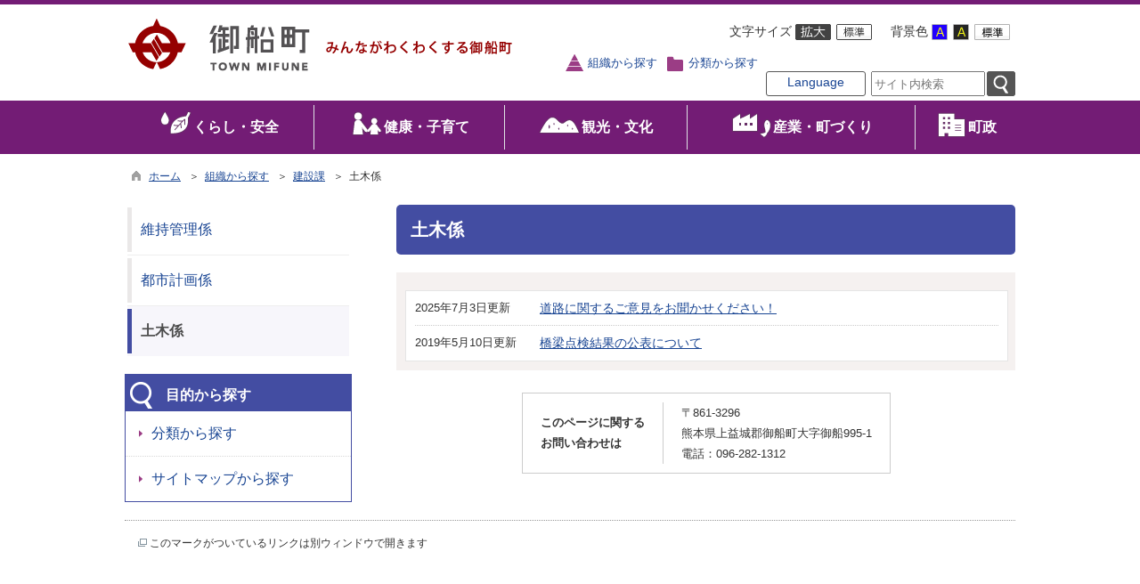

--- FILE ---
content_type: text/html; charset=utf-8
request_url: https://www.town.mifune.kumamoto.jp/hpkiji/pub/List.aspx?c_id=3&class_set_id=2&class_id=2037
body_size: 124916
content:

<!DOCTYPE html>
<html lang="ja">
<head id="ctl00_Head1"><meta charset="UTF-8" /><meta name="viewport" content="width=device-width, initial-scale=1" /><meta name="format-detection" content="telephone=no" /><meta http-equiv="X-UA-Compatible" content="IE=edge" /><title>
	土木係 / 御船町
</title><script type='text/javascript'>var glapiky='AIzaSyDmlNMfvi-24K9TROUHomu4VDHoD67yqjg';</script>
<script type="text/javascript" language="JavaScript">
<!--
    function enterCancel(event)
    {
        if (event.keyCode == 13)
        {
            var elem;
            if(event.srcElement)
            {
                elem = event.srcElement;
            }
            else
            {
                elem = event.target;
            }
            if(elem.type!='submit' && elem.type!='textarea' && elem.tagName!='A' && elem.tagName!='a') /* 2011/04/04 a tag OK */
            {
                if (event.preventDefault) 
                {
                    event.preventDefault();
                } 
                else 
                {
                    event.returnValue = false;
                }
            }
        }
    }
    
    /* Same Func is available in AjaxCalForIE6*/
    function ajaxCalOnClientShown(){
        /*IE6 does not have "maxHeight"*/
        if (typeof document.documentElement.style.maxHeight == "undefined") {
            try{
                $$("select").each(function(_itm){
                    _itm.style.visibility="hidden";
                });
            }catch(err){
            }
        }
    }    
    /* Same Func is available in AjaxCalForIE6*/
    function ajaxCalOnClientHidden(){
        /*IE6 does not have "maxHeight"*/
        if (typeof document.documentElement.style.maxHeight == "undefined") {
            try{
                $$("select").each(function(_itm){
                    _itm.style.visibility="visible";
                });
            }catch(err){
            }
        }
    }
    
    function clickButton(id, event){
        if (event.keyCode == 13)
        {
            document.getElementById(id).click();

            if (event.preventDefault) 
            {
                event.preventDefault();
            } 
            else 
            {
                event.returnValue = false;
            }
        }
    }
    
    function checkValue(obj) {
        var keyword = document.getElementById(obj).value;
        keyword = keyword.replace(/^[\s　]+|[\s　]$/g, "");
        if (keyword.length == 0) {
            alert('検索キーワードを入力してください。');
            return false;
        }

        searchResult(keyword);
        return false;
    }
//-->
</script>
<link href="//www.town.mifune.kumamoto.jp/common/css/Default.css" rel="stylesheet" type="text/css" /><link href="//www.town.mifune.kumamoto.jp/common/css/stylesheet.css" id="css_stylesheet" rel="stylesheet" type="text/css" media="print, screen and (min-width: 768px)" /><link href="//www.town.mifune.kumamoto.jp/common/css/stylesheetForSP.css" id="css_stylesheet_sp" rel="stylesheet" type="text/css" media="only screen and (max-width: 767px)" /><link href="//www.town.mifune.kumamoto.jp/common/css/Migration.css" id="css_Migration" rel="stylesheet" type="text/css" /><link href="//www.town.mifune.kumamoto.jp/hpkiji/designcss/design01.css" rel="stylesheet" type="text/css" /><link href="//www.town.mifune.kumamoto.jp/common/css/fontSizeN.css" id="css_fontsize" rel="stylesheet" type="text/css" media="print, screen and (min-width: 768px)" /><link href="//www.town.mifune.kumamoto.jp/common/css/fontSizeN.css" id="css_fontsize_sp" rel="stylesheet" type="text/css" media="only screen and (max-width: 767px)" /><link href="//www.town.mifune.kumamoto.jp/common/css/uiW.css" id="css_color" rel="stylesheet" type="text/css" media="print, screen and (min-width: 768px)" /><link href="//www.town.mifune.kumamoto.jp/common/css/uiW.css" id="css_color_sp" rel="stylesheet" type="text/css" media="only screen and (max-width: 767px)" /><link href="//www.town.mifune.kumamoto.jp/favicon.ico" rel="icon" type="image/vnd.microsoft.icon" /><link href="//www.town.mifune.kumamoto.jp/favicon.ico" rel="shortcut icon" type="image/vnd.microsoft.icon" /><script id="ctl00_jquery_min_js" type="text/javascript" src="//www.town.mifune.kumamoto.jp/common/js/jquery.min.js"></script><script type="text/javascript" src="//www.town.mifune.kumamoto.jp/common/js/js.cookie.js"></script><script type="text/javascript" src="//www.town.mifune.kumamoto.jp/common/js/setCookie.js"></script><script type="text/javascript" src="https://www.town.mifune.kumamoto.jp/common/js/jquery-ui.js"></script><script type="text/javascript" src="https://www.town.mifune.kumamoto.jp/common/js/jquery.easing.1.3.js"></script><script type="text/javascript" src="https://www.town.mifune.kumamoto.jp/common/js/jquery.scrollfollow.js"></script><script type="text/javascript" src="https://www.town.mifune.kumamoto.jp/common/js/floatHeader.js"></script>
<!--[if lt IE 9]>
<link href="//www.town.mifune.kumamoto.jp/common/css/stylesheet.css" rel="stylesheet" type="text/css" /><link href="//www.town.mifune.kumamoto.jp/common/css/fontSizeN.css" id="css_fontsize_ie8" rel="stylesheet" type="text/css" /><link href="//www.town.mifune.kumamoto.jp/common/css/uiW.css" id="css_color_ie8" rel="stylesheet" type="text/css" /><link href="//www.town.mifune.kumamoto.jp/common/css/html5_block.css" rel="stylesheet" type="text/css" /><script type="text/javascript" src="//www.town.mifune.kumamoto.jp/common/js/html5shiv-printshiv.js"></script>
<![endif]-->
<link href="https://www.town.mifune.kumamoto.jp/common/css/default_body.css" rel="stylesheet" type="text/css" /><meta property="og:type" content="article" /><meta id="ctl00_MetaOGPTitle" property="og:title" content="土木係" /><meta property="og:image" content="https://www.town.mifune.kumamoto.jp/common/images/ogp/og_image.gif" /><meta property="og:url" content="https://www.town.mifune.kumamoto.jp/hpkiji/pub/list.aspx?c_id=3" /><meta property="og:description" content="土木係 / 御船町" /><meta property="og:site_name" content="御船町" /><meta property="og:locality" content="Mifune-Machi" /><meta property="og:region" content="Kumamoto" /><meta property="og:country-name" content="Japan" /></head>
<body class="haikei">
<form name="aspnetForm" method="post" action="./List.aspx?c_id=3&amp;class_set_id=2&amp;class_id=2037" id="aspnetForm" enctype="multipart/form-data" tabindex="1" onkeydown="enterCancel(event||window.event);">
<div>
<input type="hidden" name="__VIEWSTATE" id="__VIEWSTATE" value="/[base64]/[base64]/Y19pZD0wJnNldF9waWM9MSZ1cGRmbF90b3BoZD0xJmd6a2JuPTAeDUFsdGVybmF0ZVRleHQFCeW+oeiIueeUumRkAgoPDxYKHwIFZ2h0dHBzOi8vd3d3LnRvd24ubWlmdW5lLmt1bWFtb3RvLmpwL2NvbW1vbi9VcGxvYWRGaWxlT3V0cHV0LmFzaHg/[base64]/[base64]/[base64]/[base64]/[base64]/mn5Pnl4fmg4XloLEAZAIBDxYCHwsCBhYMAgEPZBYCZg8VCAAENjA4MgBcaHR0cHM6Ly93d3cudG93bi5taWZ1bmUua3VtYW1vdG8uanAvaHBraWppL3B1Yi9MaXN0LmFzcHg/[base64]/[base64]/Y19pZD0zJmNsYXNzX3NldF9pZD0xJmNsYXNzX2lkPTYwODcCMTQAGOaUr+aPtOWItuW6puOBq+OBpOOBhOOBpgBkAgQPZBYCZg8VCAAENjA4NgBcaHR0cHM6Ly93d3cudG93bi5taWZ1bmUua3VtYW1vdG8uanAvaHBraWppL3B1Yi9MaXN0LmFzcHg/[base64]/[base64]/Y19pZD0zJmNsYXNzX3NldF9pZD0xJmNsYXNzX2lkPTYwODgCMTcAIeeUuuacieaWveioreOBruWvvuW/nOOBq+OBpOOBhOOBpgBkAgIPZBYEZg8VCAAEMTAwMgBcaHR0cHM6Ly93d3cudG93bi5taWZ1bmUua3VtYW1vdG8uanAvaHBraWppL3B1Yi9MaXN0LmFzcHg/[base64]/[base64]/[base64]/TWVudUdJZD05MCZJdGVtSWQ9MQIzMQAh44Kr44Or44OB44Oj44O844K744Oz44K/44O85qGI5YaFAGQCBQ9kFgRmDxUIAAQxMDE4AFxodHRwczovL3d3dy50b3duLm1pZnVuZS5rdW1hbW90by5qcC9ocGtpamkvcHViL0xpc3QuYXNweD9jX2lkPTMmY2xhc3Nfc2V0X2lkPTEmY2xhc3NfaWQ9MTAxOAIzMgAM44GU44G/6Zai5L+CAGQCAQ8WAh8LAgQWCAIBD2QWAmYPFQgABDEwMTkAXGh0dHBzOi8vd3d3LnRvd24ubWlmdW5lLmt1bWFtb3RvLmpwL2hwa2lqaS9wdWIvTGlzdC5hc3B4P2NfaWQ9MyZjbGFzc19zZXRfaWQ9MSZjbGFzc19pZD0xMDE5AjMzAC3jgZTjgb/lh7rjgZfjg7vjg6rjgrXjgqTjgq/jg6vjgqvjg6zjg7Pjg4Djg7wAZAICD2QWAmYPFQgABDEwMjAAXGh0dHBzOi8vd3d3LnRvd24ubWlmdW5lLmt1bWFtb3RvLmpwL2hwa2lqaS9wdWIvTGlzdC5hc3B4P2NfaWQ9MyZjbGFzc19zZXRfaWQ9MSZjbGFzc19pZD0xMDIwAjM0ABvjgZTjgb/[base64]/[base64]/lh7rjgZcAZAIGD2QWBGYPFQgABDEwMjIAXGh0dHBzOi8vd3d3LnRvd24ubWlmdW5lLmt1bWFtb3RvLmpwL2hwa2lqaS9wdWIvTGlzdC5hc3B4P2NfaWQ9MyZjbGFzc19zZXRfaWQ9MSZjbGFzc19pZD0xMDIyAjM3ACTjgrPjg5/[base64]/[base64]/Y19pZD0zJmNsYXNzX3NldF9pZD0xJmNsYXNzX2lkPTEwNDICNDcABuemj+eliQBkAgEPFgIfC2ZkAgIPZBYEZg8VCAAEMTA0NQBcaHR0cHM6Ly93d3cudG93bi5taWZ1bmUua3VtYW1vdG8uanAvaHBraWppL3B1Yi9MaXN0LmFzcHg/Y19pZD0zJmNsYXNzX3NldF9pZD0xJmNsYXNzX2lkPTEwNDUCNDgAGOWbveS/[base64]/[base64]/opo/mqKHnibnoqo3moKHvvIjkuIPmu53kuK3lpK7lsI/[base64]/[base64]/[base64]/Y19pZD0zJmNsYXNzX3NldF9pZD0xJmNsYXNzX2lkPTYwNzcCNjkADOiqmOiHtOaWuemHnQBkAgIPZBYCZg8VCAAENjA3OABcaHR0cHM6Ly93d3cudG93bi5taWZ1bmUua3VtYW1vdG8uanAvaHBraWppL3B1Yi9MaXN0LmFzcHg/Y19pZD0zJmNsYXNzX3NldF9pZD0xJmNsYXNzX2lkPTYwNzgCNzAADOWEqumBh+WItuW6pgBkAgMPZBYCZg8VCAAENjA3OQBcaHR0cHM6Ly93d3cudG93bi5taWZ1bmUua3VtYW1vdG8uanAvaHBraWppL3B1Yi9MaXN0LmFzcHg/Y19pZD0zJmNsYXNzX3NldF9pZD0xJmNsYXNzX2lkPTYwNzkCNzEADOeri+WcsOS8gealrQBkAgQPZBYCZg8VCAAEMTA2MQBcaHR0cHM6Ly93d3cudG93bi5taWZ1bmUua3VtYW1vdG8uanAvaHBraWppL3B1Yi9MaXN0LmFzcHg/Y19pZD0zJmNsYXNzX3NldF9pZD0xJmNsYXNzX2lkPTEwNjECNzIADOODi+ODpeODvOOCuQBkAgQPZBYEZg8VCAAENjA2OABcaHR0cHM6Ly93d3cudG93bi5taWZ1bmUua3VtYW1vdG8uanAvaHBraWppL3B1Yi9MaXN0LmFzcHg/Y19pZD0zJmNsYXNzX3NldF9pZD0xJmNsYXNzX2lkPTYwNjgCNzMADOmDveW4guioiOeUuwBkAgEPFgIfC2ZkAgUPZBYEZg8VCAAENjA2OQBcaHR0cHM6Ly93d3cudG93bi5taWZ1bmUua3VtYW1vdG8uanAvaHBraWppL3B1Yi9MaXN0LmFzcHg/Y19pZD0zJmNsYXNzX3NldF9pZD0xJmNsYXNzX2lkPTYwNjkCNzQAD+Wcn+acqOODu+W7uueviQBkAgEPFgIfC2ZkAgYPZBYEZg8VCAAEMTA2MwBcaHR0cHM6Ly93d3cudG93bi5taWZ1bmUua3VtYW1vdG8uanAvaHBraWppL3B1Yi9MaXN0LmFzcHg/[base64]/[base64]/luoHoiI7jg57jg4Pjg5cAZAIED2QWAmYPFQgABDEwOTMAXGh0dHBzOi8vd3d3LnRvd24ubWlmdW5lLmt1bWFtb3RvLmpwL2hwa2lqaS9wdWIvTGlzdC5hc3B4P2NfaWQ9MyZjbGFzc19zZXRfaWQ9MSZjbGFzc19pZD0xMDkzAjg3ABLkuqTpgJrjgqLjgq/[base64]/Y19pZD0zJmNsYXNzX3NldF9pZD0xJmNsYXNzX2lkPTEwODYCODkAD+eUuumVt+OBoOOCiOOCigBkAgIPZBYCZg8VCAAEMTA4NwBcaHR0cHM6Ly93d3cudG93bi5taWZ1bmUua3VtYW1vdG8uanAvaHBraWppL3B1Yi9MaXN0LmFzcHg/Y19pZD0zJmNsYXNzX3NldF9pZD0xJmNsYXNzX2lkPTEwODcCOTAAEuODl+ODreODleOCo+ODvOODqwBkAgMPZBYCZg8VCAAEMTA4OABcaHR0cHM6Ly93d3cudG93bi5taWZ1bmUua3VtYW1vdG8uanAvaHBraWppL3B1Yi9MaXN0LmFzcHg/Y19pZD0zJmNsYXNzX3NldF9pZD0xJmNsYXNzX2lkPTEwODgCOTEAD+eUuumVt+S6pOmam+iyuwBkAgMPZBYEZg8VCAAEMTExMABcaHR0cHM6Ly93d3cudG93bi5taWZ1bmUua3VtYW1vdG8uanAvaHBraWppL3B1Yi9MaXN0LmFzcHg/[base64]/[base64]/[base64]/[base64]/Y19pZD0zJmNsYXNzX3NldF9pZD0xJmNsYXNzX2lkPTEwNzYDMTAyAAznt4/[base64]/Y19pZD0zJmNsYXNzX3NldF9pZD0xJmNsYXNzX2lkPTEwNzADMTA1AAzmjqHnlKjoqabpqJMAZAIBDxYCHwtmZAIID2QWBGYPFQgABDEwNzkATmh0dHBzOi8vd3d3LnRvd24ubWlmdW5lLmt1bWFtb3RvLmpwL2VudHJ5L3B1Yi9BbnNGb3JtLmFzcHg/[base64]/Y19pZD0zJmNsYXNzX3NldF9pZD0xJmNsYXNzX2lkPTEwOTQDMTA3ABLjgbXjgovjgZXjgajntI3nqI4AZAIBDxYCHwsCBBYIAgEPZBYCZg8VCAAEMTA5NQBcaHR0cHM6Ly93d3cudG93bi5taWZ1bmUua3VtYW1vdG8uanAvaHBraWppL3B1Yi9MaXN0LmFzcHg/Y19pZD0zJmNsYXNzX3NldF9pZD0xJmNsYXNzX2lkPTEwOTUDMTA4AA/[base64]/[base64]/44Oi44OL44K/44O8AGQCAQ8WAh8LAgIWBAIBD2QWAmYPFQgABDExMDEAXGh0dHBzOi8vd3d3LnRvd24ubWlmdW5lLmt1bWFtb3RvLmpwL2hwa2lqaS9wdWIvTGlzdC5hc3B4P2NfaWQ9MyZjbGFzc19zZXRfaWQ9MSZjbGFzc19pZD0xMTAxAzExMwAk55S65pS/44Oi44OL44K/[base64]/Y19pZD0zJmNsYXNzX3NldF9pZD0xJmNsYXNzX2lkPTExMDMDMTE1AA/luoPloLHjgb/jgbXjga0AZAIBDxYCHwsCAhYEAgEPZBYCZg8VCAAEMTEwNABcaHR0cHM6Ly93d3cudG93bi5taWZ1bmUua3VtYW1vdG8uanAvaHBraWppL3B1Yi9MaXN0LmFzcHg/Y19pZD0zJmNsYXNzX3NldF9pZD0xJmNsYXNzX2lkPTExMDQDMTE2ACTjg5Djg4Pjgq/[base64]/[base64]/Y19pZD0zJmNsYXNzX3NldF9pZD0xJmNsYXNzX2lkPTExMDcDMTE5ACTjg4fjg7zjgr/[base64]/[base64]/[base64]/[base64]/[base64]/gmQCAg8WAh8HaGQCBA8WAh8AZWQCBQ8WAh8HaGQCBg8WAh8HaGQCBw8WAh8HaGQCCQ9kFgICAQ9kFghmDxYCHwAFCeWcn+acqOS/gmQCAQ8WAh8ABQflhagy5Lu2ZAICDxYCHwAF/[base64]/[base64]/////[base64]////[base64]/[base64]/[base64]/+o8BO2CNOIjMEMJQ==" />
</div>

<div>

	<input type="hidden" name="__VIEWSTATEGENERATOR" id="__VIEWSTATEGENERATOR" value="127D0B08" />
	<input type="hidden" name="__EVENTVALIDATION" id="__EVENTVALIDATION" value="/wEdAAUtOwTUClOYTIT51NzzRIA6g56KqOytoLCl6LRjcZaJZo5RwWZR47SYA5rPyWsjTz0GkCA5m0ohfOUU+WiJl+cMpMQC5bGRchMg2Ebz6nIxRBRSk/6u8EI+ot6q9IvpuePqqWBZ" />
</div>

<div id="Navigation"><ul><li><a href="#GlobalNavigationBlock" tabindex="1">ヘッダーをスキップ</a></li><li><a href="#mainBlock" tabindex="1">本文へジャンプ</a></li></ul></div>




<!-- allheader start  -->
<div id="headerAreaDef">
    <input type="submit" name="ctl00$Dmy" value="" onclick="return false;" id="ctl00_Dmy" style="height:0px;width:0px;position:absolute;top:-100px;" />
    <span id="top"></span>
    <!-- rect start --><map id="header_img" name="header_img"><area shape="rect" alt="御船町総合トップへ" coords="2,3,228,89" href="https://www.town.mifune.kumamoto.jp/default.aspx?site=1" /></map><!-- rect end --><div id="header"><!-- header start --><img id="imgHeader" usemap="#header_img" src="https://www.town.mifune.kumamoto.jp/common/UploadFileOutput.ashx?c_id=0&amp;set_pic=1&amp;updfl_tophd=1&amp;gzkbn=0" alt="御船町" style="border-width:0px;" /><img id="imgHeaderSP" usemap="#header_img" src="https://www.town.mifune.kumamoto.jp/common/UploadFileOutput.ashx?c_id=0&amp;set_pic=2&amp;updfl_tophd=1&amp;gzkbn=0" alt="御船町" style="height:60px;width:320px;border-width:0px;" /><!-- header end -->
    <div id="mainHeaderTop">
        <div id="headerMenu">
        
        <div id="mainFontSizeSel">
		    <span>文字サイズ</span>
		    <a href="#top" rel="拡大" onclick="change_size('fontSizeB')" tabindex="1"><img src="//www.town.mifune.kumamoto.jp/common/images/top1/white-mozi-l.gif" alt="拡大" title="" /></a><a href="#top" rel="標準" onclick="change_size('fontSizeN')" tabindex="1"><img src="//www.town.mifune.kumamoto.jp/common/images/top1/white-mozi-m.gif" alt="標準" title="" /></a>
	    </div>
        <div id="changeHaikei">
		    <span>背景色</span>
		    <a href="#top" rel="B" onclick="changeSiteIro('B')" tabindex="1"><img src="//www.town.mifune.kumamoto.jp/common/images/top1/udbtn_blue.gif" alt="青" title="" /></a><a href="#top" rel="K" onclick="changeSiteIro('K')" tabindex="1"><img src="//www.town.mifune.kumamoto.jp/common/images/top1/udbtn_black.gif" alt="黒" title="" /></a><a href="#top" rel="W" onclick="changeSiteIro('W')" tabindex="1"><img src="//www.town.mifune.kumamoto.jp/common/images/top1/udbtn_white.gif" alt="白" title="" /></a>
	    </div>	    
        
        </div>
        <div id="headerMenu02">
        <div class="clear"></div>
            <div id="homeLink">
                <a href="https://www.town.mifune.kumamoto.jp/Default.aspx" TabIndex="1">御船町TOP</a>
            </div>
                <div id="headerBtn">
                    <ul>
                        <li id="soshiki01"><a href="//www.town.mifune.kumamoto.jp/hpkiji/pub/default.aspx?c_id=3&class_set_id=2">組織から探す</a></li>
                        <li id="bunrui01"><a href="//www.town.mifune.kumamoto.jp/hpkiji/pub/default.aspx?c_id=3&class_set_id=1">分類から探す</a></li>
                    </ul>
                </div>
            <div id="mainSearch">
                
<script type="text/javascript">
    jQuery.noConflict();
    jQuery(function () {
        // メニュー用
        jQuery('.select-box01 #normal a').focus(function () {
            jQuery(this).siblings('.sub-menu').addClass('focused');
        }).blur(function () {
            jQuery(this).siblings('.sub-menu').removeClass('focused');
        });

        // サブメニュー用
        jQuery('.sub-menu a').focus(function () {
            jQuery(this).parents('.sub-menu').addClass('focused');
        }).blur(function () {
            jQuery(this).parents('.sub-menu').removeClass('focused');
        });
    });
</script>

<!-- 翻訳メニュー -->
<div class="select-box01" tabIndex="-1">
    <ul id="normal" class="dropmenu" tabIndex="-1">
        <li><a lang="en" href="#" class="topmenu" tabindex="1">Language</a>
            <ul class="sub-menu">
                <li><a translate="no" lang="en" href="https://translate.google.co.jp/translate?hl=ja&sl=ja&tl=en&u=https%3a%2f%2fwww.town.mifune.kumamoto.jp%2fhpkiji%2fpub%2fList.aspx%3fc_id%3d3%26class_set_id%3d2%26class_id%3d2037" target="_blank" class="topsub" tabindex="1">English</a></li>
                <li><a translate="no" lang="zh" href="https://translate.google.co.jp/translate?hl=ja&sl=ja&tl=zh-CN&u=https%3a%2f%2fwww.town.mifune.kumamoto.jp%2fhpkiji%2fpub%2fList.aspx%3fc_id%3d3%26class_set_id%3d2%26class_id%3d2037" target="_blank" tabindex="1">中文(简化字)</a></li>
                <li><a translate="no" lang="zh" href="https://translate.google.co.jp/translate?hl=ja&sl=ja&tl=zh-TW&u=https%3a%2f%2fwww.town.mifune.kumamoto.jp%2fhpkiji%2fpub%2fList.aspx%3fc_id%3d3%26class_set_id%3d2%26class_id%3d2037" target="_blank" tabindex="1">中文(繁體字)</a></li>
                <li><a translate="no" lang="ko" href="https://translate.google.co.jp/translate?hl=ja&sl=ja&tl=ko&u=https%3a%2f%2fwww.town.mifune.kumamoto.jp%2fhpkiji%2fpub%2fList.aspx%3fc_id%3d3%26class_set_id%3d2%26class_id%3d2037" target="_blank" tabindex="1">한국어</a></li>
                
            </ul>
        </li>
    </ul>
</div>
<input name="ctl00$TxtSearch" type="text" id="ctl00_TxtSearch" tabindex="1" class="searchBox" title="サイト内検索　検索する語句を入力してください。" placeholder="サイト内検索" onkeydown="clickButton(&#39;ctl00_BtnSearch&#39;, event||window.event);" /><input type="image" name="ctl00$BtnSearch" id="ctl00_BtnSearch" tabindex="1" class="btnSearch" src="//www.town.mifune.kumamoto.jp/common/images/btn_search.png" alt="検索" onclick="return checkValue(&#39;ctl00_TxtSearch&#39;);" style="border-width:0px;" />
                <div class="clear"></div>
                
            </div>
        <div class="clear"></div>
    </div></div>
    </div>
    <div id="headerForPCTopIcon"><img src="//www.town.mifune.kumamoto.jp/common/images/top1SP/PCTopIcon.png" alt="" title=""/>&nbsp;<a href="//www.town.mifune.kumamoto.jp/default.aspx?mode_pc=ON">PC版トップ</a></div>
    
    <div class="clear"></div>
    

    <!-- グローバルナビゲーション -->
    <div id="GlobalNavigationBlock" tabindex="1">
        <div class="Navigation"><ul><li><a href="#mainBlock" tabindex="1">グローバルナビゲーションをスキップ</a></li></ul></div>
        <!-- global navigation start -->

<script type="text/javascript">
    jQuery.noConflict();
    jQuery(function () {

        var setPopNaviArea,setHideNaviArea;

        jQuery("li.navi_tab,div.g_navi").on({
            'mouseenter': function () {

                var id = jQuery(this).attr("id");

                if (jQuery(this).hasClass("navi_tab")) {
                    id = id.replace("navi_tab_", "");
                } else if (jQuery(this).hasClass("g_navi")) {
                    id = id.replace("g_navi_", "");
                }

                clearTimeout(setHideNaviArea);

                setPopNaviArea = setTimeout(function () {
                    jQuery("li.navi_tab").each(function () {
                        (jQuery(this).attr("id") == "navi_tab_" + id) ? jQuery(this).addClass("selected") : jQuery(this).removeClass("selected");
                    });
                    jQuery("div.g_navi").each(function () {
                        (jQuery(this).attr("id") == "g_navi_" + id) ? jQuery(this).show() : jQuery(this).hide();
                    });
                }, 400);
            },
            'mouseleave': function () {

                clearTimeout(setPopNaviArea);

                setHideNaviArea = setTimeout(function () {
                    jQuery("li.navi_tab").removeClass("selected");
                    jQuery("div.g_navi").hide();
                }, 50);
            },

            'focusin': function () {

                var id = jQuery(this).attr("id");

                if (jQuery(this).hasClass("navi_tab")) {
                    id = id.replace("navi_tab_", "");
                } else if (jQuery(this).hasClass("g_navi")) {
                    id = id.replace("g_navi_", "");
                }

                clearTimeout(setHideNaviArea);

                setPopNaviArea = setTimeout(function () {
                    jQuery("li.navi_tab").each(function () {
                        (jQuery(this).attr("id") == "navi_tab_" + id) ? jQuery(this).addClass("selected") : jQuery(this).removeClass("selected");
                    });
                    jQuery("div.g_navi").each(function () {
                        (jQuery(this).attr("id") == "g_navi_" + id) ? jQuery(this).show() : jQuery(this).hide();
                    });
                }, 1);
            },
            'focusout': function () {

                clearTimeout(setPopNaviArea);

                setHideNaviArea = setTimeout(function () {
                    jQuery("li.navi_tab").removeClass("selected");
                    jQuery("div.g_navi").hide();
                }, 1);
            }
        });

        if (jQuery("#globalNavigationData").length) {
            var classid = jQuery("#globalNavigationData").attr("data-classid");
            var topid = jQuery("#globalNavigationData").attr("data-topid");

            jQuery('[data-global="' + classid + '"]').addClass("now");
            if (topid > 0) {
                jQuery('[data-global="' + topid + '"]').addClass("now");
            }
        }
    });
</script>


    <div id="naviContainer">
        <div id="naviArea">
    <ul id="navi_list"><li class="navi_tab exsistpic " id="navi_tab_1001"
                data-global="1001">
                <div>
                    <a href="https://www.town.mifune.kumamoto.jp/hpkiji/pub/List.aspx?c_id=3&class_set_id=1&class_id=1001" tabindex="10" >
                        <img src="https://www.town.mifune.kumamoto.jp/common/UploadFileOutput.ashx?updfl_hkc=1&mst=1001&set_pic=3&updflHei=40&updflWid=54" alt="" title="" /><p id="navi_tab_text_1001">くらし・安全</p>
                    </a>
                </div>
             </li
        ><li class="navi_tab exsistpic " id="navi_tab_1040"
                data-global="1040">
                <div>
                    <a href="https://www.town.mifune.kumamoto.jp/hpkiji/pub/List.aspx?c_id=3&class_set_id=1&class_id=1040" tabindex="46" >
                        <img src="https://www.town.mifune.kumamoto.jp/common/UploadFileOutput.ashx?updfl_hkc=1&mst=1040&set_pic=3&updflHei=40&updflWid=54" alt="" title="" /><p id="navi_tab_text_1040">健康・子育て</p>
                    </a>
                </div>
             </li
        ><li class="navi_tab exsistpic " id="navi_tab_1049"
                data-global="1049">
                <div>
                    <a href="https://www.town.mifune.kumamoto.jp/hpkiji/pub/List.aspx?c_id=3&class_set_id=1&class_id=1049" tabindex="61" >
                        <img src="https://www.town.mifune.kumamoto.jp/common/UploadFileOutput.ashx?updfl_hkc=1&mst=1049&set_pic=3&updflHei=40&updflWid=54" alt="" title="" /><p id="navi_tab_text_1049">観光・文化</p>
                    </a>
                </div>
             </li
        ><li class="navi_tab exsistpic " id="navi_tab_1057"
                data-global="1057">
                <div>
                    <a href="https://www.town.mifune.kumamoto.jp/hpkiji/pub/List.aspx?c_id=3&class_set_id=1&class_id=1057" tabindex="64" >
                        <img src="https://www.town.mifune.kumamoto.jp/common/UploadFileOutput.ashx?updfl_hkc=1&mst=1057&set_pic=3&updflHei=40&updflWid=54" alt="" title="" /><p id="navi_tab_text_1057">産業・町づくり</p>
                    </a>
                </div>
             </li
        ><li class="navi_tab exsistpic navi_tab_last" id="navi_tab_1071"
                data-global="1071">
                <div>
                    <a href="https://www.town.mifune.kumamoto.jp/hpkiji/pub/List.aspx?c_id=3&class_set_id=1&class_id=1071" tabindex="82" >
                        <img src="https://www.town.mifune.kumamoto.jp/common/UploadFileOutput.ashx?updfl_hkc=1&mst=1071&set_pic=3&updflHei=40&updflWid=54" alt="" title="" /><p id="navi_tab_text_1071">町政</p>
                    </a>
                </div>
             </li
        ></ul>
        </div>
    
        <div id="popNaviArea">
        
            <div class="g_navi " id="g_navi_1001" style="display:none;">
            <div class="navi_child ">
                        <p class="navi_child_name " data-global="6072">
                            
                            <a href="https://www.town.mifune.kumamoto.jp/hpkiji/pub/List.aspx?c_id=3&class_set_id=1&class_id=6072" tabindex="11" >新型コロナウイルス感染症情報</a>
                        </p>
                        <ul>
                                <li
                                    data-global="6082">
                                    
                                    <a href="https://www.town.mifune.kumamoto.jp/hpkiji/pub/List.aspx?c_id=3&class_set_id=1&class_id=6082" tabindex="12" >新型コロナウイルス感染症について</a>
                                </li>
                            
                                <li
                                    data-global="6090">
                                    
                                    <a href="https://www.town.mifune.kumamoto.jp/hpkiji/pub/List.aspx?c_id=3&class_set_id=1&class_id=6090" tabindex="13" >新型コロナウイルス感染症対策について</a>
                                </li>
                            
                                <li
                                    data-global="6087">
                                    
                                    <a href="https://www.town.mifune.kumamoto.jp/hpkiji/pub/List.aspx?c_id=3&class_set_id=1&class_id=6087" tabindex="14" >支援制度について</a>
                                </li>
                            
                                <li
                                    data-global="6086">
                                    
                                    <a href="https://www.town.mifune.kumamoto.jp/hpkiji/pub/List.aspx?c_id=3&class_set_id=1&class_id=6086" tabindex="15" >支援制度について（事業者様向け）</a>
                                </li>
                            
                                <li
                                    data-global="6083">
                                    
                                    <a href="https://www.town.mifune.kumamoto.jp/hpkiji/pub/List.aspx?c_id=3&class_set_id=1&class_id=6083" tabindex="16" >町関連の行事・イベント等について</a>
                                </li>
                            
                                <li
                                    data-global="6088">
                                    
                                    <a href="https://www.town.mifune.kumamoto.jp/hpkiji/pub/List.aspx?c_id=3&class_set_id=1&class_id=6088" tabindex="17" >町有施設の対応について</a>
                                </li>
                            </ul>
                    </div
                ><div class="navi_child ">
                        <p class="navi_child_name " data-global="1002">
                            
                            <a href="https://www.town.mifune.kumamoto.jp/hpkiji/pub/List.aspx?c_id=3&class_set_id=1&class_id=1002" tabindex="18" >防災情報</a>
                        </p>
                        <ul>
                                <li
                                    data-global="1003">
                                    
                                    <a href="https://www.town.mifune.kumamoto.jp/hpkiji/pub/List.aspx?c_id=3&class_set_id=1&class_id=1003" tabindex="19" >こんなときは？</a>
                                </li>
                            
                                <li
                                    data-global="1004">
                                    
                                    <a href="https://www.town.mifune.kumamoto.jp/hpkiji/pub/List.aspx?c_id=3&class_set_id=1&class_id=1004" tabindex="20" >緊急避難場所</a>
                                </li>
                            
                                <li
                                    data-global="1005">
                                    
                                    <a href="https://www.town.mifune.kumamoto.jp/hpkiji/pub/List.aspx?c_id=3&class_set_id=1&class_id=1005" tabindex="21" >危険区域一覧</a>
                                </li>
                            
                                <li
                                    data-global="1006">
                                    
                                    <a href="https://www.town.mifune.kumamoto.jp/hpkiji/pub/List.aspx?c_id=3&class_set_id=1&class_id=1006" tabindex="22" >緊急連絡先</a>
                                </li>
                            
                                <li
                                    data-global="1007">
                                    
                                    <a href="https://www.town.mifune.kumamoto.jp/hpkiji/pub/List.aspx?c_id=3&class_set_id=1&class_id=1007" tabindex="23" >応急手当</a>
                                </li>
                            
                                <li
                                    data-global="6027">
                                    
                                    <a href="https://www.town.mifune.kumamoto.jp/hpkiji/pub/List.aspx?c_id=3&class_set_id=1&class_id=6027" tabindex="24" >総合防災マップ</a>
                                </li>
                            </ul>
                    </div
                ><div class="navi_child ">
                        <p class="navi_child_name " data-global="1008">
                            
                            <a href="https://www.town.mifune.kumamoto.jp/hpkiji/pub/List.aspx?c_id=3&class_set_id=1&class_id=1008" tabindex="25" >災害情報</a>
                        </p>
                        <ul>
                                <li
                                    data-global="1009">
                                    
                                    <a href="https://www.town.mifune.kumamoto.jp/hpkiji/pub/List.aspx?c_id=3&class_set_id=1&class_id=1009" tabindex="26" >お知らせ</a>
                                </li>
                            
                                <li
                                    data-global="1011">
                                    
                                    <a href="https://www.town.mifune.kumamoto.jp/hpkiji/pub/List.aspx?c_id=3&class_set_id=1&class_id=1011" tabindex="27" >手続</a>
                                </li>
                            </ul>
                    </div
                ><div class="navi_child ">
                        <p class="navi_child_name " data-global="1030">
                            
                            <a href="https://www.town.mifune.kumamoto.jp/hpkiji/pub/List.aspx?c_id=3&class_set_id=1&class_id=1030" tabindex="28" >公共施設案内</a>
                        </p>
                        <ul>
                                <li
                                    data-global="6014">
                                    
                                    <a href="https://www.town.mifune.kumamoto.jp/hpkiji/pub/List.aspx?c_id=3&class_set_id=1&class_id=6014" tabindex="29" >公共施設マップ</a>
                                </li>
                            
                                <li
                                    data-global="1015">
                                    
                                    <a href="http://www.kumamoto-ymca.or.jp/mifune/" tabindex="30" target="_blank">スポーツセンター案内&nbsp;<img src="https://www.town.mifune.kumamoto.jp/common/images/newwin_navi.gif" alt="別ウィンドウで開きます" title="" /></a>
                                </li>
                            
                                <li
                                    data-global="1016">
                                    
                                    <a href="http://yoyaku.town.mifune.lg.jp/asp/SisetuInfo.asp?MenuGId=90&ItemId=1" tabindex="31" >カルチャーセンター案内</a>
                                </li>
                            </ul>
                    </div
                ><div class="navi_child ">
                        <p class="navi_child_name " data-global="1018">
                            
                            <a href="https://www.town.mifune.kumamoto.jp/hpkiji/pub/List.aspx?c_id=3&class_set_id=1&class_id=1018" tabindex="32" >ごみ関係</a>
                        </p>
                        <ul>
                                <li
                                    data-global="1019">
                                    
                                    <a href="https://www.town.mifune.kumamoto.jp/hpkiji/pub/List.aspx?c_id=3&class_set_id=1&class_id=1019" tabindex="33" >ごみ出し・リサイクルカレンダー</a>
                                </li>
                            
                                <li
                                    data-global="1020">
                                    
                                    <a href="https://www.town.mifune.kumamoto.jp/hpkiji/pub/List.aspx?c_id=3&class_set_id=1&class_id=1020" tabindex="34" >ごみ出しのポイント</a>
                                </li>
                            
                                <li
                                    data-global="6143">
                                    
                                    <a href="https://www.town.mifune.kumamoto.jp/hpkiji/pub/List.aspx?c_id=3&class_set_id=1&class_id=6143" tabindex="35" >上益城地域におけるエネルギー回収（廃棄物焼却）施設等設置事業について</a>
                                </li>
                            
                                <li
                                    data-global="6148">
                                    
                                    <a href="https://www.town.mifune.kumamoto.jp/hpkiji/pub/List.aspx?c_id=3&class_set_id=1&class_id=6148" tabindex="36" >災害時のごみ出し</a>
                                </li>
                            </ul>
                    </div
                ><div class="navi_child ">
                        <p class="navi_child_name " data-global="1022">
                            
                            <a href="https://www.town.mifune.kumamoto.jp/hpkiji/pub/List.aspx?c_id=3&class_set_id=1&class_id=1022" tabindex="37" >コミュニティバスについて</a>
                        </p>
                        <ul></ul>
                    </div
                ><div class="navi_child ">
                        <p class="navi_child_name " data-global="1017">
                            
                            <a href="https://www.town.mifune.kumamoto.jp/hpkiji/pub/List.aspx?c_id=3&class_set_id=1&class_id=1017" tabindex="38" >くらしのガイドブック</a>
                        </p>
                        <ul></ul>
                    </div
                ><div class="navi_child ">
                        <p class="navi_child_name " data-global="6023">
                            
                            <a href="https://www.town.mifune.kumamoto.jp/hpkiji/pub/List.aspx?c_id=3&class_set_id=1&class_id=6023" tabindex="39" >水道について</a>
                        </p>
                        <ul></ul>
                    </div
                ><div class="navi_child ">
                        <p class="navi_child_name " data-global="1029">
                            
                            <a href="https://www.town.mifune.kumamoto.jp/hpkiji/pub/shinsei.aspx?c_id=3" tabindex="40" >申請書ダウンロード</a>
                        </p>
                        <ul></ul>
                    </div
                ><div class="navi_child ">
                        <p class="navi_child_name " data-global="1031">
                            
                            <a href="https://www.town.mifune.kumamoto.jp/hpkiji/pub/List.aspx?c_id=3&class_set_id=1&class_id=1031" tabindex="41" >情報</a>
                        </p>
                        <ul></ul>
                    </div
                ><div class="navi_child ">
                        <p class="navi_child_name " data-global="1032">
                            
                            <a href="https://www.town.mifune.kumamoto.jp/hpkiji/pub/List.aspx?c_id=3&class_set_id=1&class_id=1032" tabindex="42" >行事</a>
                        </p>
                        <ul></ul>
                    </div
                ><div class="navi_child ">
                        <p class="navi_child_name " data-global="1033">
                            
                            <a href="https://www.town.mifune.kumamoto.jp/hpkiji/pub/List.aspx?c_id=3&class_set_id=1&class_id=1033" tabindex="43" >各種手続</a>
                        </p>
                        <ul></ul>
                    </div
                ><div class="navi_child ">
                        <p class="navi_child_name " data-global="1034">
                            
                            <a href="https://www.town.mifune.kumamoto.jp/hpkiji/pub/List.aspx?c_id=3&class_set_id=1&class_id=1034" tabindex="44" >税金</a>
                        </p>
                        <ul></ul>
                    </div
                ><div class="navi_child ">
                        <p class="navi_child_name " data-global="1037">
                            
                            <a href="https://www.town.mifune.kumamoto.jp/hpkiji/pub/List.aspx?c_id=3&class_set_id=1&class_id=1037" tabindex="45" >環境</a>
                        </p>
                        <ul></ul>
                    </div
                >
            </div>
        
            <div class="g_navi " id="g_navi_1040" style="display:none;">
            <div class="navi_child ">
                        <p class="navi_child_name " data-global="1042">
                            
                            <a href="https://www.town.mifune.kumamoto.jp/hpkiji/pub/List.aspx?c_id=3&class_set_id=1&class_id=1042" tabindex="47" >福祉</a>
                        </p>
                        <ul></ul>
                    </div
                ><div class="navi_child ">
                        <p class="navi_child_name " data-global="1045">
                            
                            <a href="https://www.town.mifune.kumamoto.jp/hpkiji/pub/List.aspx?c_id=3&class_set_id=1&class_id=1045" tabindex="48" >国保・後期・年金</a>
                        </p>
                        <ul>
                                <li
                                    data-global="6152">
                                    
                                    <a href="https://www.town.mifune.kumamoto.jp/hpkiji/pub/List.aspx?c_id=3&class_set_id=1&class_id=6152" tabindex="49" >国民健康保険</a>
                                </li>
                            
                                <li
                                    data-global="6153">
                                    
                                    <a href="https://www.town.mifune.kumamoto.jp/hpkiji/pub/List.aspx?c_id=3&class_set_id=1&class_id=6153" tabindex="50" >後期高齢者医療保険</a>
                                </li>
                            
                                <li
                                    data-global="6154">
                                    
                                    <a href="https://www.town.mifune.kumamoto.jp/hpkiji/pub/List.aspx?c_id=3&class_set_id=1&class_id=6154" tabindex="51" >国民年金</a>
                                </li>
                            </ul>
                    </div
                ><div class="navi_child ">
                        <p class="navi_child_name " data-global="6150">
                            
                            <a href="https://www.town.mifune.kumamoto.jp/hpkiji/pub/List.aspx?c_id=3&class_set_id=1&class_id=6150" tabindex="52" >介護保険</a>
                        </p>
                        <ul></ul>
                    </div
                ><div class="navi_child ">
                        <p class="navi_child_name " data-global="6151">
                            
                            <a href="https://www.town.mifune.kumamoto.jp/hpkiji/pub/List.aspx?c_id=3&class_set_id=1&class_id=6151" tabindex="53" >地域包括支援センター</a>
                        </p>
                        <ul></ul>
                    </div
                ><div class="navi_child ">
                        <p class="navi_child_name " data-global="1046">
                            
                            <a href="https://www.town.mifune.kumamoto.jp/hpkiji/pub/List.aspx?c_id=3&class_set_id=1&class_id=1046" tabindex="54" >医療・健診</a>
                        </p>
                        <ul></ul>
                    </div
                ><div class="navi_child ">
                        <p class="navi_child_name " data-global="1047">
                            
                            <a href="https://www.town.mifune.kumamoto.jp/hpkiji/pub/List.aspx?c_id=3&class_set_id=1&class_id=1047" tabindex="55" >子育て</a>
                        </p>
                        <ul></ul>
                    </div
                ><div class="navi_child ">
                        <p class="navi_child_name " data-global="1048">
                            
                            <a href="https://www.town.mifune.kumamoto.jp/hpkiji/pub/List.aspx?c_id=3&class_set_id=1&class_id=1048" tabindex="56" >学校教育</a>
                        </p>
                        <ul>
                                <li
                                    data-global="1041">
                                    
                                    <a href="https://www.town.mifune.kumamoto.jp/hpkiji/pub/List.aspx?c_id=3&class_set_id=1&class_id=1041" tabindex="57" >学校紹介</a>
                                </li>
                            
                                <li
                                    data-global="6024">
                                    
                                    <a href="https://www.town.mifune.kumamoto.jp/hpkiji/pub/List.aspx?c_id=3&class_set_id=1&class_id=6024" tabindex="58" >運動部活動の社会体育移行</a>
                                </li>
                            
                                <li
                                    data-global="6149">
                                    
                                    <a href="https://www.town.mifune.kumamoto.jp/hpkiji/pub/List.aspx?c_id=3&class_set_id=1&class_id=6149" tabindex="59" >小規模特認校（七滝中央小学校）</a>
                                </li>
                            </ul>
                    </div
                ><div class="navi_child ">
                        <p class="navi_child_name " data-global="6021">
                            
                            <a href="https://www.town.mifune.kumamoto.jp/hpkiji/pub/List.aspx?c_id=3&class_set_id=1&class_id=6021" tabindex="60" >フネッピーすこやかスポーツクラブ</a>
                        </p>
                        <ul></ul>
                    </div
                >
            </div>
        
            <div class="g_navi " id="g_navi_1049" style="display:none;">
            <div class="navi_child ">
                        <p class="navi_child_name " data-global="1051">
                            
                            <a href="http://www.mifune-kankou.jp/" tabindex="62" >観光</a>
                        </p>
                        <ul></ul>
                    </div
                ><div class="navi_child ">
                        <p class="navi_child_name " data-global="1052">
                            
                            <a href="https://www.town.mifune.kumamoto.jp/hpkiji/pub/List.aspx?c_id=3&class_set_id=1&class_id=1052" tabindex="63" >があーっぱ祭り</a>
                        </p>
                        <ul></ul>
                    </div
                >
            </div>
        
            <div class="g_navi " id="g_navi_1057" style="display:none;">
            <div class="navi_child ">
                        <p class="navi_child_name " data-global="1058">
                            
                            <a href="https://www.town.mifune.kumamoto.jp/hpkiji/pub/List.aspx?c_id=3&class_set_id=1&class_id=1058" tabindex="65" >地方創生</a>
                        </p>
                        <ul>
                                <li
                                    data-global="6099">
                                    
                                    <a href="https://www.town.mifune.kumamoto.jp/hpkiji/pub/List.aspx?c_id=3&class_set_id=1&class_id=6099" tabindex="66" >企業版ふるさと納税</a>
                                </li>
                            </ul>
                    </div
                ><div class="navi_child ">
                        <p class="navi_child_name " data-global="1059">
                            
                            <a href="https://www.town.mifune.kumamoto.jp/hpkiji/pub/List.aspx?c_id=3&class_set_id=1&class_id=1059" tabindex="67" >広域連携</a>
                        </p>
                        <ul></ul>
                    </div
                ><div class="navi_child ">
                        <p class="navi_child_name " data-global="1060">
                            
                            <a href="https://www.town.mifune.kumamoto.jp/hpkiji/pub/List.aspx?c_id=3&class_set_id=1&class_id=1060" tabindex="68" >企業誘致</a>
                        </p>
                        <ul>
                                <li
                                    data-global="6077">
                                    
                                    <a href="https://www.town.mifune.kumamoto.jp/hpkiji/pub/List.aspx?c_id=3&class_set_id=1&class_id=6077" tabindex="69" >誘致方針</a>
                                </li>
                            
                                <li
                                    data-global="6078">
                                    
                                    <a href="https://www.town.mifune.kumamoto.jp/hpkiji/pub/List.aspx?c_id=3&class_set_id=1&class_id=6078" tabindex="70" >優遇制度</a>
                                </li>
                            
                                <li
                                    data-global="6079">
                                    
                                    <a href="https://www.town.mifune.kumamoto.jp/hpkiji/pub/List.aspx?c_id=3&class_set_id=1&class_id=6079" tabindex="71" >立地企業</a>
                                </li>
                            
                                <li
                                    data-global="1061">
                                    
                                    <a href="https://www.town.mifune.kumamoto.jp/hpkiji/pub/List.aspx?c_id=3&class_set_id=1&class_id=1061" tabindex="72" >ニュース</a>
                                </li>
                            </ul>
                    </div
                ><div class="navi_child ">
                        <p class="navi_child_name " data-global="6068">
                            
                            <a href="https://www.town.mifune.kumamoto.jp/hpkiji/pub/List.aspx?c_id=3&class_set_id=1&class_id=6068" tabindex="73" >都市計画</a>
                        </p>
                        <ul></ul>
                    </div
                ><div class="navi_child ">
                        <p class="navi_child_name " data-global="6069">
                            
                            <a href="https://www.town.mifune.kumamoto.jp/hpkiji/pub/List.aspx?c_id=3&class_set_id=1&class_id=6069" tabindex="74" >土木・建築</a>
                        </p>
                        <ul></ul>
                    </div
                ><div class="navi_child ">
                        <p class="navi_child_name " data-global="1063">
                            
                            <a href="https://www.town.mifune.kumamoto.jp/hpkiji/pub/List.aspx?c_id=3&class_set_id=1&class_id=1063" tabindex="75" >地域づくり</a>
                        </p>
                        <ul>
                                <li
                                    data-global="1064">
                                    
                                    <a href="https://www.town.mifune.kumamoto.jp/hpkiji/pub/List.aspx?c_id=3&class_set_id=1&class_id=1064" tabindex="76" >元気みふね愛郷づくり</a>
                                </li>
                            
                                <li
                                    data-global="1065">
                                    
                                    <a href="https://www.town.mifune.kumamoto.jp/hpkiji/pub/List.aspx?c_id=3&class_set_id=1&class_id=1065" tabindex="77" >地域づくり支援事業</a>
                                </li>
                            
                                <li
                                    data-global="1066">
                                    
                                    <a href="https://www.town.mifune.kumamoto.jp/hpkiji/pub/List.aspx?c_id=3&class_set_id=1&class_id=1066" tabindex="78" >行事のお知らせ</a>
                                </li>
                            </ul>
                    </div
                ><div class="navi_child ">
                        <p class="navi_child_name " data-global="1067">
                            
                            <a href="https://www.town.mifune.kumamoto.jp/hpkiji/pub/List.aspx?c_id=3&class_set_id=1&class_id=1067" tabindex="79" >産業</a>
                        </p>
                        <ul></ul>
                    </div
                ><div class="navi_child ">
                        <p class="navi_child_name " data-global="6092">
                            
                            <a href="https://www.town.mifune.kumamoto.jp/hpkiji/pub/List.aspx?c_id=3&class_set_id=1&class_id=6092" tabindex="80" >包括協定</a>
                        </p>
                        <ul>
                                <li
                                    data-global="6093">
                                    
                                    <a href="https://www.town.mifune.kumamoto.jp/hpkiji/pub/List.aspx?c_id=3&class_set_id=1&class_id=6093" tabindex="81" >平成音楽大学</a>
                                </li>
                            </ul>
                    </div
                >
            </div>
        
            <div class="g_navi " id="g_navi_1071" style="display:none;">
            <div class="navi_child ">
                        <p class="navi_child_name " data-global="1089">
                            
                            <a href="https://www.town.mifune.kumamoto.jp/hpkiji/pub/List.aspx?c_id=3&class_set_id=1&class_id=1089" tabindex="83" >御船町について</a>
                        </p>
                        <ul>
                                <li
                                    data-global="1090">
                                    
                                    <a href="https://www.town.mifune.kumamoto.jp/hpkiji/pub/List.aspx?c_id=3&class_set_id=1&class_id=1090" tabindex="84" >町の概要</a>
                                </li>
                            
                                <li
                                    data-global="1091">
                                    
                                    <a href="https://www.town.mifune.kumamoto.jp/hpkiji/pub/List.aspx?c_id=3&class_set_id=1&class_id=1091" tabindex="85" >窓口案内</a>
                                </li>
                            
                                <li
                                    data-global="1092">
                                    
                                    <a href="https://www.town.mifune.kumamoto.jp/hpkiji/pub/List.aspx?c_id=3&class_set_id=1&class_id=1092" tabindex="86" >庁舎マップ</a>
                                </li>
                            
                                <li
                                    data-global="1093">
                                    
                                    <a href="https://www.town.mifune.kumamoto.jp/hpkiji/pub/List.aspx?c_id=3&class_set_id=1&class_id=1093" tabindex="87" >交通アクセス</a>
                                </li>
                            </ul>
                    </div
                ><div class="navi_child ">
                        <p class="navi_child_name " data-global="1085">
                            
                            <a href="https://www.town.mifune.kumamoto.jp/hpkiji/pub/List.aspx?c_id=3&class_set_id=1&class_id=1085" tabindex="88" >笑顔の町長室</a>
                        </p>
                        <ul>
                                <li
                                    data-global="1086">
                                    
                                    <a href="https://www.town.mifune.kumamoto.jp/hpkiji/pub/List.aspx?c_id=3&class_set_id=1&class_id=1086" tabindex="89" >町長だより</a>
                                </li>
                            
                                <li
                                    data-global="1087">
                                    
                                    <a href="https://www.town.mifune.kumamoto.jp/hpkiji/pub/List.aspx?c_id=3&class_set_id=1&class_id=1087" tabindex="90" >プロフィール</a>
                                </li>
                            
                                <li
                                    data-global="1088">
                                    
                                    <a href="https://www.town.mifune.kumamoto.jp/hpkiji/pub/List.aspx?c_id=3&class_set_id=1&class_id=1088" tabindex="91" >町長交際費</a>
                                </li>
                            </ul>
                    </div
                ><div class="navi_child ">
                        <p class="navi_child_name " data-global="1110">
                            
                            <a href="https://www.town.mifune.kumamoto.jp/hpkiji/pub/List.aspx?c_id=3&class_set_id=1&class_id=1110" tabindex="92" >各課からのお知らせ</a>
                        </p>
                        <ul></ul>
                    </div
                ><div class="navi_child ">
                        <p class="navi_child_name " data-global="1072">
                            
                            <a href="https://www.town.mifune.kumamoto.jp/hpkiji/pub/List.aspx?c_id=3&class_set_id=1&class_id=1072" tabindex="93" >入札関連情報</a>
                        </p>
                        <ul>
                                <li
                                    data-global="6071">
                                    
                                    <a href="https://www.town.mifune.kumamoto.jp/hpkiji/pub/List.aspx?c_id=3&class_set_id=1&class_id=6071" tabindex="94" >入札関連様式</a>
                                </li>
                            
                                <li
                                    data-global="6065">
                                    
                                    <a href="https://www.town.mifune.kumamoto.jp/hpkiji/pub/List.aspx?c_id=3&class_set_id=1&class_id=6065" tabindex="95" >入札参加資格変更届</a>
                                </li>
                            
                                <li
                                    data-global="1073">
                                    
                                    <a href="https://www.town.mifune.kumamoto.jp/hpkiji/pub/List.aspx?c_id=3&class_set_id=1&class_id=1073" tabindex="96" >入札参加資格申請書受付</a>
                                </li>
                            </ul>
                    </div
                ><div class="navi_child ">
                        <p class="navi_child_name " data-global="6047">
                            
                            <a href="https://www.town.mifune.kumamoto.jp/hpkiji/pub/List.aspx?c_id=3&class_set_id=1&class_id=6047" tabindex="97" >選挙関連情報</a>
                        </p>
                        <ul></ul>
                    </div
                ><div class="navi_child ">
                        <p class="navi_child_name " data-global="1074">
                            
                            <a href="https://www.town.mifune.kumamoto.jp/hpkiji/pub/List.aspx?c_id=3&class_set_id=1&class_id=1074" tabindex="98" >行政案内</a>
                        </p>
                        <ul>
                                <li
                                    data-global="1077">
                                    
                                    <a href="https://www.town.mifune.kumamoto.jp/hpkiji/pub/List.aspx?c_id=3&class_set_id=1&class_id=1077" tabindex="99" >町勢要覧</a>
                                </li>
                            
                                <li
                                    data-global="1075">
                                    
                                    <a href="https://www.town.mifune.kumamoto.jp/hpkiji/pub/List.aspx?c_id=3&class_set_id=1&class_id=1075" tabindex="100" >財政情報</a>
                                </li>
                            
                                <li
                                    data-global="6022">
                                    
                                    <a href="https://www.town.mifune.kumamoto.jp/hpkiji/pub/List.aspx?c_id=3&class_set_id=1&class_id=6022" tabindex="101" >行政情報</a>
                                </li>
                            
                                <li
                                    data-global="1076">
                                    
                                    <a href="https://www.town.mifune.kumamoto.jp/hpkiji/pub/List.aspx?c_id=3&class_set_id=1&class_id=1076" tabindex="102" >総合計画</a>
                                </li>
                            
                                <li
                                    data-global="6019">
                                    
                                    <a href="https://www.town.mifune.kumamoto.jp/hpkiji/pub/List.aspx?c_id=3&class_set_id=1&class_id=6019" tabindex="103" >復興計画</a>
                                </li>
                            
                                <li
                                    data-global="1078">
                                    
                                    <a href="https://www.town.mifune.kumamoto.jp/hpkiji/pub/List.aspx?c_id=3&class_set_id=1&class_id=1078" tabindex="104" >行財政改革関連情報</a>
                                </li>
                            </ul>
                    </div
                ><div class="navi_child ">
                        <p class="navi_child_name " data-global="1070">
                            
                            <a href="https://www.town.mifune.kumamoto.jp/hpkiji/pub/List.aspx?c_id=3&class_set_id=1&class_id=1070" tabindex="105" >採用試験</a>
                        </p>
                        <ul></ul>
                    </div
                ><div class="navi_child ">
                        <p class="navi_child_name " data-global="1079">
                            
                            <a href="https://www.town.mifune.kumamoto.jp/entry/pub/AnsForm.aspx?c_id=15&entry_ins=1" tabindex="106" target="_blank">ご意見箱（オンライン）&nbsp;<img src="https://www.town.mifune.kumamoto.jp/common/images/newwin_navi.gif" alt="別ウィンドウで開きます" title="" /></a>
                        </p>
                        <ul></ul>
                    </div
                ><div class="navi_child ">
                        <p class="navi_child_name " data-global="1094">
                            
                            <a href="https://www.town.mifune.kumamoto.jp/hpkiji/pub/List.aspx?c_id=3&class_set_id=1&class_id=1094" tabindex="107" >ふるさと納税</a>
                        </p>
                        <ul>
                                <li
                                    data-global="1095">
                                    
                                    <a href="https://www.town.mifune.kumamoto.jp/hpkiji/pub/List.aspx?c_id=3&class_set_id=1&class_id=1095" tabindex="108" >制度の概要</a>
                                </li>
                            
                                <li
                                    data-global="1096">
                                    
                                    <a href="https://www.town.mifune.kumamoto.jp/hpkiji/pub/List.aspx?c_id=3&class_set_id=1&class_id=1096" tabindex="109" >手続きの流れ</a>
                                </li>
                            
                                <li
                                    data-global="1098">
                                    
                                    <a href="https://www.town.mifune.kumamoto.jp/hpkiji/pub/List.aspx?c_id=3&class_set_id=1&class_id=1098" tabindex="110" >寄附金の活用方法</a>
                                </li>
                            
                                <li
                                    data-global="1099">
                                    
                                    <a href="https://www.town.mifune.kumamoto.jp/hpkiji/pub/List.aspx?c_id=3&class_set_id=1&class_id=1099" tabindex="111" >これまでの寄附状況</a>
                                </li>
                            </ul>
                    </div
                ><div class="navi_child ">
                        <p class="navi_child_name " data-global="1100">
                            
                            <a href="https://www.town.mifune.kumamoto.jp/hpkiji/pub/List.aspx?c_id=3&class_set_id=1&class_id=1100" tabindex="112" >町政モニター</a>
                        </p>
                        <ul>
                                <li
                                    data-global="1101">
                                    
                                    <a href="https://www.town.mifune.kumamoto.jp/hpkiji/pub/List.aspx?c_id=3&class_set_id=1&class_id=1101" tabindex="113" >町政モニター制度について</a>
                                </li>
                            
                                <li
                                    data-global="1102">
                                    
                                    <a href="https://www.town.mifune.kumamoto.jp/hpkiji/pub/List.aspx?c_id=3&class_set_id=1&class_id=1102" tabindex="114" >お知らせ</a>
                                </li>
                            </ul>
                    </div
                ><div class="navi_child ">
                        <p class="navi_child_name " data-global="1103">
                            
                            <a href="https://www.town.mifune.kumamoto.jp/hpkiji/pub/List.aspx?c_id=3&class_set_id=1&class_id=1103" tabindex="115" >広報みふね</a>
                        </p>
                        <ul>
                                <li
                                    data-global="1104">
                                    
                                    <a href="https://www.town.mifune.kumamoto.jp/hpkiji/pub/List.aspx?c_id=3&class_set_id=1&class_id=1104" tabindex="116" >バックナンバー（年度別）</a>
                                </li>
                            
                                <li
                                    data-global="1105">
                                    
                                    <a href="https://www.town.mifune.kumamoto.jp/hpkiji/pub/List.aspx?c_id=3&class_set_id=1&class_id=1105" tabindex="117" >「広報みふね」の有料広告を募集しています</a>
                                </li>
                            </ul>
                    </div
                ><div class="navi_child ">
                        <p class="navi_child_name " data-global="6100">
                            
                            <a href="https://www.town.mifune.kumamoto.jp/hpkiji/pub/List.aspx?c_id=3&class_set_id=1&class_id=6100" tabindex="118" >町からの回覧文書</a>
                        </p>
                        <ul></ul>
                    </div
                ><div class="navi_child ">
                        <p class="navi_child_name " data-global="1107">
                            
                            <a href="https://www.town.mifune.kumamoto.jp/hpkiji/pub/List.aspx?c_id=3&class_set_id=1&class_id=1107" tabindex="119" >データインフォメーション</a>
                        </p>
                        <ul>
                                <li
                                    data-global="1108">
                                    
                                    <a href="https://www.town.mifune.kumamoto.jp/statistics/pub/default.aspx?c_id=31" tabindex="120" target="_blank">人口・世帯数一覧&nbsp;<img src="https://www.town.mifune.kumamoto.jp/common/images/newwin_navi.gif" alt="別ウィンドウで開きます" title="" /></a>
                                </li>
                            
                                <li
                                    data-global="6070">
                                    
                                    <a href="https://www.town.mifune.kumamoto.jp/hpkiji/pub/List.aspx?c_id=3&class_set_id=1&class_id=6070" tabindex="121" >御船町オープンデータ</a>
                                </li>
                            
                                <li
                                    data-global="6130">
                                    
                                    <a href="https://www.town.mifune.kumamoto.jp/page7342.html" tabindex="122" >グラフで見る統計情報</a>
                                </li>
                            </ul>
                    </div
                ><div class="navi_child ">
                        <p class="navi_child_name " data-global="1050">
                            
                            <a href="https://www.town.mifune.kumamoto.jp/hpkiji/pub/map.aspx?c_id=3" tabindex="123" >御船町マップ</a>
                        </p>
                        <ul></ul>
                    </div
                ><div class="navi_child ">
                        <p class="navi_child_name " data-global="1113">
                            
                            <a href="http://www1.g-reiki.net/mifune/reiki_menu.html" tabindex="124" target="_blank">御船町例規集&nbsp;<img src="https://www.town.mifune.kumamoto.jp/common/images/newwin_navi.gif" alt="別ウィンドウで開きます" title="" /></a>
                        </p>
                        <ul></ul>
                    </div
                ><div class="navi_child ">
                        <p class="navi_child_name " data-global="1115">
                            
                            <a href="https://www.town.mifune.kumamoto.jp/hpkiji/pub/List.aspx?c_id=3&class_set_id=1&class_id=1115" tabindex="125" >サイトポリシー</a>
                        </p>
                        <ul></ul>
                    </div
                ><div class="navi_child ">
                        <p class="navi_child_name " data-global="1116">
                            
                            <a href="https://www.town.mifune.kumamoto.jp/hpkiji/pub/List.aspx?c_id=3&class_set_id=1&class_id=1116" tabindex="126" >English版</a>
                        </p>
                        <ul>
                                <li
                                    data-global="1117">
                                    
                                    <a href="https://www.town.mifune.kumamoto.jp/hpkiji/pub/List.aspx?c_id=3&class_set_id=1&class_id=1117" tabindex="127" >Foreign Residents</a>
                                </li>
                            
                                <li
                                    data-global="1118">
                                    
                                    <a href="https://www.town.mifune.kumamoto.jp/hpkiji/pub/List.aspx?c_id=3&class_set_id=1&class_id=1118" tabindex="128" >Information</a>
                                </li>
                            
                                <li
                                    data-global="1119">
                                    
                                    <a href="https://www.town.mifune.kumamoto.jp/hpkiji/pub/List.aspx?c_id=3&class_set_id=1&class_id=1119" tabindex="129" >Sightseeing</a>
                                </li>
                            </ul>
                    </div
                ><div class="navi_child ">
                        <p class="navi_child_name " data-global="1120">
                            
                            <a href="https://www.town.mifune.kumamoto.jp/link_m/pub/Default.aspx?c_id=30" tabindex="130" target="_blank">リンク集&nbsp;<img src="https://www.town.mifune.kumamoto.jp/common/images/newwin_navi.gif" alt="別ウィンドウで開きます" title="" /></a>
                        </p>
                        <ul></ul>
                    </div
                >
            </div>
        
        </div>
        
    </div>

<input type="hidden" name="ctl00$GlobalNavigation$HidErrMsg" id="ctl00_GlobalNavigation_HidErrMsg" />
<!-- global navigation end --><div id="globalNavigationData" data-classid="2037" data-topid="2034"></div>
    </div>
    <div class="clear"></div>
</div>
<div class="clear"></div>

<script type="text/javascript">
jQuery.noConflict();
/******************************************
* 翻訳メニュー折り畳み
*******************************************/
function openCloseForeignMenu(mode) {
    var w = jQuery(window).width();
    if (w <= 767) {
        jQuery("#foreignTitle").toggleClass("minus");
        jQuery("#foreignDsp").toggleClass("dspMode");
    }
}
</script>

<!-- 翻訳メニュー -->
<div id="foreignSP">
    <div id="foreignTitle" class="plus">
        <h4><a lang="en" href="JavaScript:void(0)" onclick="openCloseForeignMenu();">Language</a></h4>
    </div>
    <div class="clear"></div>
    <div id="foreignDsp">
        <ul class="sub-menu">
            <li><a translate="no" lang="en" href="https://translate.google.co.jp/translate?hl=ja&sl=ja&tl=en&u=https%3a%2f%2fwww.town.mifune.kumamoto.jp%2fhpkiji%2fpub%2fList.aspx%3fc_id%3d3%26class_set_id%3d2%26class_id%3d2037" target="_blank" class="topsub" tabindex="1">English</a></li>
            <li><a translate="no" lang="zh" href="https://translate.google.co.jp/translate?hl=ja&sl=ja&tl=zh-CN&u=https%3a%2f%2fwww.town.mifune.kumamoto.jp%2fhpkiji%2fpub%2fList.aspx%3fc_id%3d3%26class_set_id%3d2%26class_id%3d2037" target="_blank" tabindex="1">中文(简化字)</a></li>
            <li><a translate="no" lang="zh" href="https://translate.google.co.jp/translate?hl=ja&sl=ja&tl=zh-TW&u=https%3a%2f%2fwww.town.mifune.kumamoto.jp%2fhpkiji%2fpub%2fList.aspx%3fc_id%3d3%26class_set_id%3d2%26class_id%3d2037" target="_blank" tabindex="1">中文(繁體字)</a></li>
            <li><a translate="no" lang="ko" href="https://translate.google.co.jp/translate?hl=ja&sl=ja&tl=ko&u=https%3a%2f%2fwww.town.mifune.kumamoto.jp%2fhpkiji%2fpub%2fList.aspx%3fc_id%3d3%26class_set_id%3d2%26class_id%3d2037" target="_blank" tabindex="1">한국어</a></li>
            
        </ul>
        <div class="clear"></div>
    </div>
    <div class="clear"></div>
</div>
<div class="clear"></div>
<!-- allheader end  -->
    <!--div id="headerTabNon">
    </div-->

<div id="pankuzuBlock">
    <div id="pankuzu"><div class="pankuzu-inner"><a href="https://www.town.mifune.kumamoto.jp/Default.aspx" class='sizeA' >ホーム</a>
&nbsp;&nbsp;＞&nbsp;&nbsp;<a href="https://www.town.mifune.kumamoto.jp/hpkiji/pub/default.aspx?c_id=3&amp;class_set_id=2" class='sizeA' >組織から探す</a>
&nbsp;&nbsp;＞&nbsp;&nbsp;<a href="https://www.town.mifune.kumamoto.jp/hpkiji/pub/list.aspx?c_id=3&amp;class_set_id=2&amp;class_id=2034" class='sizeA' >建設課</a>
&nbsp;&nbsp;＞&nbsp;&nbsp;土木係
</div></div>
</div>


<div id="container">







<div id="mainBlock">
    <span id="maincont"></span>
    <div id="cont_body">

        <div class="preview_label"></div>
        

<script src="https://www.town.mifune.kumamoto.jp/common/js/jquery.autopager-1.0.0.js" type="text/javascript"></script>





<div style="text-align:center;"></div>

<div class="RightArea">

<h1 class="classTitle">
    土木係

    
</h1>








<div id="rightBanArea" data-topid="0" data-classid="2037" data-dspclass="1" data-preview="OFF"></div>
<div class="clear"></div>




 





    <div class="kijiArea kanrenKijiArea">
        
       
                
        <div class="kensu" style="display:none;">全2件</div>
        
        <ul class="kijilist fullKijiList">
            <li class="loadbox">
    <div class="mainblock">
        <span class="upddate">2025年7月3日更新</span><div class="title">
<a href="https://www.town.mifune.kumamoto.jp/page8708.html" id="loadboxlisttop1">道路に関するご意見をお聞かせください！</a>
        <div class="gaiyou"></div>
        </div><div class="clear"></div>
    </div>
    <div class="clear"></div>
</li>
<li class="loadbox">
    <div class="mainblock">
        <span class="upddate">2019年5月10日更新</span><div class="title">
<a href="https://www.town.mifune.kumamoto.jp/page5590.html">橋梁点検結果の公表について</a>
        <div class="gaiyou"></div>
        </div><div class="clear"></div>
    </div>
    <div class="clear"></div>
</li>

        </ul>
        
        <div class="clear"></div>
        <div class="more" id="nextload1" style=" display:none;">
            <a href=""  rel="next1">もっと見る</a>
        </div>
        <div id="loadmoreajaxloader1" style="display: none;text-align:center;">
            <img src="https://www.town.mifune.kumamoto.jp/common/images/loading.gif" alt="ロード中" />
        </div>
        <div class="clear"></div>
    </div>








    <div id="toiawaseInfo">
        
        <div class="toiText"><strong>このページに関する<br />お問い合わせは</strong></div>
        <div class="toiKugiri"></div>
        <div class="toiData">
		    
            〒861-3296<br />
            熊本県上益城郡御船町大字御船995-1<br />
		    電話：096-282-1312<br />
		    
		    
		    
		    
		    
		</div>
	</div>


</div>
<h3 class="LeftAreaMidashi"><a href="javascript:void(0);">分類メニュー</a></h3>
<div class="LeftArea">
    
        <ul id="classMenuArea">
        
            <li class="">
                <a href="https://www.town.mifune.kumamoto.jp/hpkiji/pub/List.aspx?c_id=3&class_set_id=2&class_id=2035">維持管理係</a>
                
                <div class="div_arrow" style="visibility:hidden;">
                    <a id="arrow2035" name="arrow2035"
                        href="Javascript:void(0)"
                        style="background:url('https://www.town.mifune.kumamoto.jp/hpkiji/images/btnPlus.png') center;border-top:solid 1px #FFFFFF;border-left:none;"  
                        onclick="openCloseMenu(2035);"></a>
                </div>
            </li>
            
            <li id="classMenuAreaSub2035" style="display:none;">
                
                    <ul>
                    
                        <li class="">
                            <a href="https://www.town.mifune.kumamoto.jp/hpkiji/pub/List.aspx?c_id=3&class_set_id=2&class_id=6135" style='border:none;'>　御船町ふれあい広場【恐竜公園】（指定管理）</a>
                        </li>
                    
                    </ul>
                    
            </li>
        
            <li class="">
                <a href="https://www.town.mifune.kumamoto.jp/hpkiji/pub/List.aspx?c_id=3&class_set_id=2&class_id=2036">都市計画係</a>
                
                <div class="div_arrow" style="visibility:hidden;">
                    <a id="arrow2036" name="arrow2036"
                        href="Javascript:void(0)"
                        style="background:url('https://www.town.mifune.kumamoto.jp/hpkiji/images/btnPlus.png') center;border-top:solid 1px #FFFFFF;border-left:none;"  
                        onclick="openCloseMenu(2036);"></a>
                </div>
            </li>
            
            <li id="classMenuAreaSub2036" style="display:none;">
                
            </li>
        
            <li class="selected">
                <a href="https://www.town.mifune.kumamoto.jp/hpkiji/pub/List.aspx?c_id=3&class_set_id=2&class_id=2037">土木係</a>
                
                <div class="div_arrow" style="visibility:hidden;">
                    <a id="arrow2037" name="arrow2037"
                        href="Javascript:void(0)"
                        style="background:url('https://www.town.mifune.kumamoto.jp/hpkiji/images/btnPlus.png') center;border-top:solid 1px #FFFFFF;border-left:none;"  
                        onclick="openCloseMenu(2037);"></a>
                </div>
            </li>
            
            <li id="classMenuAreaSub2037" style="display:none;">
                
            </li>
        
        </ul>
        

    
        <div class="mokuteki">
            <h2 class="subInfo"><p>目的から探す</p></h2>
            
                <ul id="classSetMenuArea">
            
                <li><a href="https://www.town.mifune.kumamoto.jp/hpkiji/pub/Default.aspx?c_id=3&class_set_id=1" target='_self'>分類から探す</a></li>
            
                <li><a href="https://www.town.mifune.kumamoto.jp/sitemap/pub/default.aspx?c_id=7" target=''>サイトマップから探す</a></li>
            
                </ul>
            
        </div>
    

    
    
    

    
    <div id="leftBanArea" data-topid="0" data-classid="2037" data-dspclass="1" data-preview="OFF"></div>
</div>
<div class="clear"></div>

<div id="footerSoegakiArea"></div>

<div id="accessCountClassContents"
    data-classsetid="2"
    data-classid="2037"
    data-topid="0"
    data-preview="OFF"></div>


<script type="text/javascript">
jQuery(function() {

    //autopagerの実行関数
    jQuery.autopager({

        // スクロールで自動読込を停止
        autoLoad: false,
        
        // 読み込むコンテンツの枠
        content: '.loadbox',
        
        // もっと見るリンク
    	link: 'a[rel=next1]',

        // 読み込みが開始された時に発生するイベント
        start: function(current, next){
            jQuery('#loadmoreajaxloader1').css('display', 'block'); // ローディング画像を表示する
            jQuery('#nextload1').css('display', 'none'); // 次ページのリンクを非表示にする
        },

        // 読み込み完了後に発生するイベント
        load: function(current, next){
            jQuery('#loadmoreajaxloader1').css('display', 'none');   // ローディング画像を非表示する
            jQuery('#nextload1').css('display', 'block'); // 次ページのリンクを表示する
            // 2017/01/24 アクセシビリティ対応 一覧先頭ID付与 start
            // 読み込み一覧の先頭にfocus
            // cssName + "listtop" + pageNo
            var pgNo = 1;
            if(current.url !==undefined){
                var arg = new Object;
                var pair=current.url.split('?')[1].split('&');
                for(var i=0;pair[i];i++) {
                    var kv = pair[i].split('=');
                    if(kv[0]=="pg") pgNo=kv[1];
                }
                if(jQuery('#loadboxlisttop' + pgNo)[0]) jQuery('#loadboxlisttop' + pgNo).focus(); // 
            }else{
                if(jQuery('#loadboxlisttop1')[0]) jQuery('#loadboxlisttop1').focus(); // 
            }
            // 2017/01/24 アクセシビリティ対応 一覧先頭ID付与 end


	        //added feature to disable 'もっと見る'
		    if(next.url ===undefined){
                jQuery('#nextload1').css('display', 'none'); // 次ページのリンクを非表示にする
                jQuery('#loadmoreajaxloader1').css('display', 'none');   // ローディング画像を非表示する
		    }

        }
    });

    // 読込むボタンをクリックした時に実行される関数
    jQuery('a[rel=next1]').click(function(){
        jQuery.autopager('load'); // 次ページのコンテンツを読み込み
        return false;
    });
    
    
    //autopagerの実行関数
    jQuery.autopager2({

        // スクロールで自動読込を停止
        autoLoad: false,
        
        // 読み込むコンテンツの枠
        content: '.loadbox2',

        // もっと見るリンク
    	link: 'a[rel=next2]',


        // 読み込みが開始された時に発生するイベント
        start: function(current, next){
            jQuery('#loadmoreajaxloader2').css('display', 'block'); // ローディング画像を表示する
            jQuery('#nextload2').css('display', 'none'); // 次ページのリンクを非表示にする
        },

        // 読み込み完了後に発生するイベント
        load: function(current, next){
            jQuery('#loadmoreajaxloader2').css('display', 'none');   // ローディング画像を非表示する
            jQuery('#nextload2').css('display', 'block'); // 次ページのリンクを表示する
            // 2017/01/24 アクセシビリティ対応 一覧先頭ID付与 start
            // 読み込み一覧の先頭にfocus
            // cssName + "listtop" + pageNo
            var pgNo = 1;
            if(current.url !==undefined){
                var arg = new Object;
                var pair=current.url.split('?')[1].split('&');
                for(var i=0;pair[i];i++) {
                    var kv = pair[i].split('=');
                    if(kv[0]=="pg") pgNo=kv[1];
                }
                if(jQuery('#loadbox2listtop' + pgNo)[0]) jQuery('#loadbox2listtop' + pgNo).focus(); // 
            }else{
                if(jQuery('#loadbox2listtop1')[0]) jQuery('#loadbox2listtop1').focus(); // 
            }
            // 2017/01/24 アクセシビリティ対応 一覧先頭ID付与 end


	        //added feature to disable 'もっと見る'
		    if(next.url ===undefined){
                jQuery('#nextload2').css('display', 'none'); // 次ページのリンクを非表示にする
                jQuery('#loadmoreajaxloader2').css('display', 'none');   // ローディング画像を非表示する
		    }

        }
    });

    // 読込むボタンをクリックした時に実行される関数
    jQuery('a[rel=next2]').click(function(){
        jQuery.autopager2('load'); // 次ページのコンテンツを読み込み
        return false;
    });
    

    //autopagerの実行関数
    jQuery.autopager3({

        // スクロールで自動読込を停止
        autoLoad: false,
        
        // 読み込むコンテンツの枠
        content: '.loadbox3',

        // もっと見るリンク
        link: 'a[rel=next3]',


        // 読み込みが開始された時に発生するイベント
        start: function(current, next){
            jQuery('#loadmoreajaxloader3').css('display', 'block'); // ローディング画像を表示する
            jQuery('#nextload3').css('display', 'none'); // 次ページのリンクを非表示にする
        },

        // 読み込み完了後に発生するイベント
        load: function(current, next){
            jQuery('#loadmoreajaxloader3').css('display', 'none');   // ローディング画像を非表示する
            jQuery('#nextload3').css('display', 'block'); // 次ページのリンクを表示する
            // 2017/01/24 アクセシビリティ対応 一覧先頭ID付与 start
            // 読み込み一覧の先頭にfocus
            // cssName + "listtop" + pageNo
            var pgNo = 1;
            if(current.url !==undefined){
                var arg = new Object;
                var pair=current.url.split('?')[1].split('&');
                for(var i=0;pair[i];i++) {
                    var kv = pair[i].split('=');
                    if(kv[0]=="pg") pgNo=kv[1];
                }
                if(jQuery('#loadbox3listtop' + pgNo)[0]) jQuery('#loadbox3listtop' + pgNo).focus(); // 
            }else{
                if(jQuery('#loadbox3listtop1')[0]) jQuery('#loadbox3listtop1').focus(); // 
            }
            // 2017/01/24 アクセシビリティ対応 一覧先頭ID付与 end


            //added feature to disable 'もっと見る'
            if(next.url ===undefined){
                jQuery('#loadmoreajaxloader3').css('display', 'none');   // ローディング画像を非表示する
                jQuery('#nextload3').css('display', 'none'); // 次ページのリンクを非表示にする
            }

        }
    });

    // 読込むボタンをクリックした時に実行される関数
    jQuery('a[rel=next3]').click(function(){
        jQuery.autopager3('load'); // 次ページのコンテンツを読み込み
        return false;
    });
});
</script>

<script type="text/javascript" src="https://www.town.mifune.kumamoto.jp/common/js/setContents.js"></script>
<script type="text/javascript" src="https://www.town.mifune.kumamoto.jp/common/js/layoutAdjustment.js"></script>
<script type="text/javascript" language="javascript">
    jQuery.noConflict();
    jQuery(function () {
        var set = new setContents();
        set.rootUrl = "https://www.town.mifune.kumamoto.jp/";

        
        jQuery("#rightMiniCalArea, #leftMiniCalArea").each(function () {
            var miniCalendarPrm = {
                "c_id": jQuery(this).attr("data-categoryid"),
                "class_id": jQuery(this).attr("data-classid")
            }
            set.miniCalendar(this, miniCalendarPrm);
        });

        
        jQuery(".LeftArea #leftBanArea, .wideMenu #rightBanArea").each(function () {
            var bannerPrm = {
                "top_id": jQuery(this).attr("data-topid"),
                "class_id": jQuery(this).attr("data-classid"),
                "dspClassFlg": jQuery(this).attr("data-dspclass"),
                "preview": jQuery(this).attr("data-preview")
            }
            set.banner(this, bannerPrm);
        });

        
        var footerSoegakiPrm = {
            "newWinOpnFlg": "True"
        }
        set.footerSoegaki("#footerSoegakiArea", footerSoegakiPrm);

        var accessCountPrm = {
            "class_set_id": jQuery("#accessCountClassContents").attr("data-classsetid"),
            "class_id": jQuery("#accessCountClassContents").attr("data-classid"),
            "top_id": jQuery("#accessCountClassContents").attr("data-topid"),
            "preview": jQuery("#accessCountClassContents").attr("data-preview")
        }
        set.accessCountClassContents(accessCountPrm);
    });

    function checkClassCssType(color){
        jQuery("#css_class").attr("disabled", (color == "W") ? false : true);
    }

    /******************************************
    * メニュー折り畳み
    *******************************************/
    function openCloseMenu(mode){
        if(jQuery('#classMenuAreaSub' + mode).css('display') == 'none'){
            jQuery('#classMenuAreaSub' + mode).css('display','block');
            jQuery('#arrow' + mode).css('background','url("https://www.town.mifune.kumamoto.jp/hpkiji/images/btnMinus.png")');
            jQuery('#arrow' + mode).css('background-position','center');
        }
        else{
            jQuery('#classMenuAreaSub' + mode).css('display','none');
            jQuery('#arrow' + mode).css('background','url("https://www.town.mifune.kumamoto.jp/hpkiji/images/btnPlus.png")');
            jQuery('#arrow' + mode).css('background-position','center');
//            jQuery('#arrow' + mode).text('↓');
        }
    }
</script>
        


        

     </div> <!-- cont_body -->
</div> <!-- mainBlock -->

<!-- allfooter start  -->







<div class="indent"></div>
<div id="pagetop">
    <a href="#top">ページの先頭へ</a></div>

<div id="footerbtn" style="display:none;">
    <img id="ctl00_ImgSpacer2" alt="" src="https://www.town.mifune.kumamoto.jp/common/images/spacer.gif" style="height:25px;border-width:0px;" />
    
</div>

</div>


    



<span id="ctl00_LblCopyrights"></span>


<!--[if lt IE 9]>
<link href="//www.town.mifune.kumamoto.jp/common/css/footer/top1.css" rel="stylesheet" type="text/css" />
<![endif]-->
<link href="//www.town.mifune.kumamoto.jp/common/css/footer/top1.css" rel="stylesheet" type="text/css" media="print, screen and (min-width: 768px)" /><link href="//www.town.mifune.kumamoto.jp/common/css/footer/top1ForSP.css" rel="stylesheet" type="text/css" media="only screen and (max-width: 767px)" /><div id="footerArea">
	<!-- footer menu start -->

<!-- footer menu end -->

<!-- site info start -->
<!-- 問合せ先 -->
<div id="siteinfo">
    <div id="toiawase">
        <div id="footerImg"><img src="//www.town.mifune.kumamoto.jp//common/images/top1/simbol_footer.png" alt="御船町" title=""></div>
        <div id="toiawasenaiyou"><p>
        
                〒861-3296&nbsp;
                熊本県上益城郡御船町大字御船995-1&nbsp;&nbsp;<br/>
                Tel:096-282-1111&nbsp;&nbsp;
                Fax:096-282-2803&nbsp;&nbsp;
                
            </p>
        
        <p>【開庁時間】&nbsp;月曜～金曜日の午前8時30分～午後5時まで（土・日・祝日、年末年始を除く）</p>

            <!-- フッターボタン -->
    
    <div id="footerBtnAndLogo">
        <ul id="footerBtn">
            <li id="soshikiF"><a href="//www.town.mifune.kumamoto.jp/hpkiji/pub/default.aspx?c_id=3&class_set_id=2">組織から探す</a></li>
            <li id="shitumonF"><a href="//www.town.mifune.kumamoto.jp/faq2/pub/default.aspx?c_id=35">よくある質問</a></li>
        </ul>
    </div>
    <div class="clear"></div>
        <ul id="footertextlink">
            <li><a href="//www.town.mifune.kumamoto.jp/hpkiji/pub/List.aspx?c_id=3&class_set_id=1&class_id=1091">窓口案内</a></li>
            <li><a href="//www.town.mifune.kumamoto.jp/hpkiji/pub/List.aspx?c_id=3&class_set_id=1&class_id=1092">庁舎マップ</a></li>
            <li><a href="//www.town.mifune.kumamoto.jp/hpkiji/pub/List.aspx?c_id=3&class_set_id=1&class_id=1093">交通アクセス</a></li>
            <li><a href="//www.town.mifune.kumamoto.jp/sitemap/pub/default.aspx?c_id=7">サイトマップ</a></li>
        </ul>

        </div>
    </div>

    <div class="clear"></div>
</div>
<!-- copyright -->
<div id="cp" lang="en">
    Copyrights(c)2017 MifuneTown All Rights Reserved
</div>

<!-- site info end -->

</div><div id="footerAreaSP">
	
<!-- 問合せ先 -->
<div id="siteinfoSP">
    <div class="logo">
        <img src="//www.town.mifune.kumamoto.jp//common/images/top1SP/site_name.png" alt="" title="" height="78" width="88"></div>
    <dl>
        
                <dt>
                    <p>御船町役場</p>
                    <div class="clear"></div>
                </dt>
                <dd>
                    〒861-3296<br />
                    熊本県上益城郡御船町大字御船995-1
                    Tel:096-282-1111
                    Fax:096-282-2803
                </dd>
            
        【開庁時間】月曜～金曜日の午前8時30分～午後5時15分まで（土・日・祝日、年末年始を除く）
    </dl>
    <div class="clear"></div>
    <div class="infomenu">
        <ul>
            <li><a href="//www.town.mifune.kumamoto.jp/hpkiji/pub/default.aspx?c_id=3&class_set_id=2">組織から探す</a></li>
            <li><a href="//www.town.mifune.kumamoto.jp/faq2/pub/default.aspx?c_id=35">よくある質問</a></li>
        </ul>
    </div>
    <div class="clear"></div>
    <div id="listmenuArea">
        <div class="infomenu01">
            <ul>
                <li><a href="//www.town.mifune.kumamoto.jp/hpkiji/pub/List.aspx?c_id=3&class_set_id=1&class_id=1091">窓口案内</a>｜</li>
                <li><a href="//www.town.mifune.kumamoto.jp/hpkiji/pub/List.aspx?c_id=3&class_set_id=1&class_id=1092">庁舎マップ</a>｜</li>
                <li><a href="//www.town.mifune.kumamoto.jp/hpkiji/pub/List.aspx?c_id=3&class_set_id=1&class_id=1093">交通アクセス</a>｜</li>
                <li><a href="//www.town.mifune.kumamoto.jp/sitemap/pub/default.aspx?c_id=7">サイトマップ</a>｜</li>
            </ul>
        </div>
    </div>
    <div class="clear"></div>
</div>

<div id="footerBtnSP">
    
</div>
<!-- copyright -->
<div id="cpSP" lang="en">
    Copyrights(c)2017 MifuneTown All Rights Reserved
</div>

</div>
<!-- allfooter end  -->

<input type="hidden" name="fontResize" id="fontResize" value="" />

</form>
<noscript>本サイトは一部のページ・機能にJavascriptを使用しております。</noscript>

<script type="text/javascript" src="//www.town.mifune.kumamoto.jp/common/js/ajaxCalForIE6.js"></script>
<!-- google analytics start -->
<!-- Google tag (gtag.js) --> <script async src="https://www.googletagmanager.com/gtag/js?id=G-JZH4SV810M"></script> <script>   window.dataLayer = window.dataLayer || [];   function gtag(){dataLayer.push(arguments);}   gtag('js', new Date());   gtag('config', 'G-JZH4SV810M');   gtag('config', 'UA-94085626-1'); </script>
<!-- google analytics end -->


    <script type="text/javascript" language="javascript">
        jQuery.noConflict();

        function searchResult(keyword) {
            jQuery.ajax({
                type: 'POST',
                cache: false,
                url: '//www.town.mifune.kumamoto.jp/common/handler/RegisterSearchKeyword.ashx',
                data: {
                    "c_id": "2",
                    "q": keyword,
                    "nowurl": location.href
                }
            }).done(function (response) {
                eval(response);
            });
        }

        var pankuzu_flg = false;
        function pankuzu_openclose(kbn) {
            if (!pankuzu_flg) {
                jQuery("#pankuzu-more, #footerPankuzu-more").hide();
                jQuery("#pankuzu-close, #footerPankuzu-close").show();
                jQuery(".pankuzu-toggle").show();
                pankuzu_flg = true;
            }
            else {
                jQuery("#pankuzu-more, #footerPankuzu-more").show();
                jQuery("#pankuzu-close, #footerPankuzu-close").hide();
                jQuery(".pankuzu-toggle").hide();
                pankuzu_flg = false;
            }
        }
    </script>
    
    <script type="text/javascript" language="javascript">
        jQuery(function () {
            var fn = new setCookie();
            fn.rootUrl = "//www.town.mifune.kumamoto.jp/";
            fn.topFlg = "False";
            fn.topCategoryRootFolder = "";
            fn.fontSizeCookieName = "FONT_SIZE";
            fn.colorCookieName = "COLOR";

            fn.fontSizeIconArr = setFontSizeIconArr();
            fn.loadFontSize();
            fn.loadColor();

            
                var prm = {
                    "top_id": "",
                    "dspTopFlg": "OFF"
                }
                setFloatHeader(prm, "//www.town.mifune.kumamoto.jp/");
            
        });

        function setFontSizeIconArr() {
            var fontSizeIconArr = {
                "標準": { size: "fontSizeN", on: "//www.town.mifune.kumamoto.jp/common/images/top1/black-mozi-m.gif", off: "//www.town.mifune.kumamoto.jp/common/images/top1/white-mozi-m.gif" },
                "拡大": { size: "fontSizeB", on: "//www.town.mifune.kumamoto.jp/common/images/top1/black-mozi-l.gif", off: "//www.town.mifune.kumamoto.jp/common/images/top1/white-mozi-l.gif" },
            };

            return fontSizeIconArr;
        }
    </script>
    
</body>
</html>

--- FILE ---
content_type: text/html; charset=utf-8
request_url: https://www.town.mifune.kumamoto.jp/common/handler/SetFooterSoegaki.ashx?newWinOpnFlg=True&_=1769275582264
body_size: 217
content:

<div class="footerSoegaki">
	
	<!-- 「別ウィンドウで開きます」の説明 -->
	<div class="newwinOpn"><img src="https://www.town.mifune.kumamoto.jp/common/images/newwin.gif" alt="別ウィンドウで開きます" title="" />&nbsp;このマークがついているリンクは別ウィンドウで開きます</div>
    
</div>


--- FILE ---
content_type: text/css
request_url: https://www.town.mifune.kumamoto.jp/common/css/stylesheet.css
body_size: 50196
content:
@import "font.css";
@import "footerSoegaki.css"; /* add 2011/07/21 blog */
@import "colorType_Red.css"; /* add 2012/11/14 */


/* ※文字色は色別CSSで定義 */
/*A:link			{color:#1F4CA5}*/		/* リンク色:青 */
/*A:visited		{color:#800080}*/		/* ブリンク色:紫 */
/* A:alink			{color:#FF0000} */		/* クリック色:赤 */
/* A:active		{color:red} */				/* 赤 */ 

body
{
    /*  通常の背景と文字色はdefault_body.cssで指定
        独立サイトは*_body.cssで指定
    background-color:#******;
    color:#******;
    */
}

/***********************************************************************************
　 ↓デザイン変更部分 start（各サイト毎にデザイン反映必要）↓
************************************************************************************/

/*-- ヘッダー部分（通常） -------------------------------------- */
#headerAreaDef
{
    width:100%;
    height:100%;
    border-top: 5px solid #731c75;
}

#header
{
    width:1000px;
    height:100px;
    margin:0px auto;
    position:relative; 
    /* add 2012/12/27 uemoto 災害時トップページ切り替え対応 start */
    line-height:75px;
    font-weight:bold;
    font-size:large;
    /* add 2012/12/27 uemoto end */
}
#header img
{
    padding-top:0px;
}
#header #homeLink
{
    display:none;
}

#imgHeader {
margin-top:0px;

}

/*:::::::::::::::::::::::::
 * ヘッダー
 *::::::::::::::::::::::::*/

#headerImg
{
    width:1000px;
    height:100px;
    margin-left:auto;
    margin-right:auto;
    position:relative;
}
#headerImg img
{
    vertical-align:middle;
}
#headerMenu
{
    float:right;
    text-align:center;
    margin:10px 0px 5px;
    padding:0px;
}
#headerMenu img 
{
    vertical-align:top;
}

#headerMenu02 {
    float:right;
    text-align:center;
    margin:0px 0px;
    padding:0px;
    width:510px;
}

#headerBtn {
    float:left;
    margin:0px 0px;
}

#headerBtn ul li {
    float:left;
    margin:0px 5px;
    padding:3px 0px 0px 25px;
    font-size:0.9em;
    }


#soshiki01{
     background:url("../images/top1/icon_soshiki.png") no-repeat scroll 0 1px;
    }

#bunrui01{
    background: url("../images/top1/icon_bunrui.png") no-repeat scroll 0 1px;
}


#shitumon01{
     background:url("../images/top1/icon_shitumon.png") no-repeat scroll 0 1px;
    }


.headMenuTtl
{
    font-size:14px;
    color:#333333;
    padding:6px 0px 0px 0px;
}

h1#hd_header
{
    font-size: 1em;
    font-weight: normal;
    position: absolute;
    display:inline;
    margin-top:0px;
}



/* Navigation Skip */
/* 2017/02/10 アクセシビリティ対応 */
#Navigation ul,
.Navigation ul{
	margin: 0;
	padding: 0;
}

#Navigation li,
.Navigation li{
	position: absolute; text-align: left; margin: 0; padding: 0; display: block;
}

/* 2016/11/29 アクセシビリティ対応 */
#Navigation a,
.Navigation a{
	padding: 5px;
	display: inline;
	z-index: 99;
	text-decoration: none;
	position: absolute; 
	width:300px;
	left: -1000em;
	top: 0;
	font-weight: bold;
	text-align:center;
	font-size:125%;
	/zoom:1;
}

/* 2016/11/29 アクセシビリティ対応 */
#Navigation a:focus,
#Navigation a:active,
.Navigation a:focus,
.Navigation a:active{
	position: absolute; 
	top: 30px;
	left: 250px;
	background:#fff !important;
	border:2px solid #000;
	}


/* ヘッダータブ */
#tabArea
{
	height:48px;
	background:url("../images/rabArea_bg.jpg") repeat-x;
}
#TabMenu
{
   margin:0px auto;
   width:983px;
   padding-top:0px;
   overflow:hidden;
}

#TabMenu ul li{
   width:140px;
   height:48px;
   overflow:hidden;
   text-indent:-9999em;
   float:left;
   background-image:url("../images/menu02.jpg");
}

#TabMenu ul li a{
   display:block;
   height:48px;
}

#TabMenu li.m1{background-position:0 0;width:140px;}
#TabMenu li.m2{background-position:-140px 0;width:164px;}
#TabMenu li.m3{background-position:-304px 0;width:164px;}
#TabMenu li.m4{background-position:-468px 0;width:183px;}
#TabMenu li.m5{background-position:-651px 0;width:215px;}
#TabMenu li.m6{background-position:-866px 0;width:117px;}
#TabMenu li.m1:hover{background-position:0 -48px}
#TabMenu li.m2:hover{background-position:-140px -48px}
#TabMenu li.m3:hover{background-position:-304px -48px}
#TabMenu li.m4:hover{background-position:-468px -48px}
#TabMenu li.m5:hover{background-position:-651px -48px}
#TabMenu li.m6:hover{background-position:-866px -48px}


/* add 2012/12/27 uemoto 災害時トップページ切り替え対応 start */
#header a
{
	text-decoration:none;
}
/* add 2012/12/27 uemoto end */

/* タブメニュー部分 */
#headerTab, #headerTabNon
{
    width:100%;
    margin:0px auto;
    padding:0;
}
.menuTab
{
    width:980px;
    margin: 0px auto 0px auto;
    border-left:solid 1px #D1D1D1;
    border-right:solid 1px #D1D1D1;
    background-color:#FFFFFF;
}
.menuTab img
{
    float:left;
}
#headerTab_line
{
	display:block;
	width:980px;
    border-left:solid 1px #D1D1D1;
    border-right:solid 1px #D1D1D1;
	margin:0 auto;
    overflow:hidden;
}
#tab_line1
{
    background-color:#4B9F35;
	height:4px;
}
#tab_line2
{
    background-color:#D66A35;
	height:4px;
}
#tab_line3
{
    background-color:#2A83A2;
	height:4px;
}
#tab_line4
{
    background-color:#C53D43;
	height:4px;
}
#tab_line5
{
    background-color:#74325C;
	height:4px;
}

/* パン屑リスト部分 */
#pankuzu, #footerPankuzu
{
    width: 1001px;
    margin: 10px auto 0px;
    text-align: left;
    font-size: 0.75em;
    padding-left:15px;
}
#pankuzu .pankuzu-inner, #footerPankuzu .pankuzu-inner
{
    text-align: left;
    padding: 7px 0px 10px 20px;
}
#pankuzu .pankuzu-multiline, #footerPankuzu .pankuzu-multiline
{
    padding-bottom: 0px;
}
#pankuzu .pankuzu-last, #footerPankuzu .pankuzu-last
{
    padding-bottom: 10px;
}

.pankuzu-toggle
{
    display: none;
}

.pankuzu-more
{
	font-size:0.9em;
	width:99%;
	text-align:right;
	margin:0px auto 0px;
}

/* 翻訳メニュー（PC版） start */
#foreign 
{
    float:left;
    padding:3px 5px 6px 10px;
    background:#B7282E;
    margin:3px 5px 0px 0px;
    vertical-align:middle;
}
#foreign a
{
    text-decoration:none;
}

.select-box01 select {
    float: left;
    width: 180px;
    padding: 2px;
    margin: 7px 0px 0px 0px;
    -webkit-appearance: none;
    -moz-appearance: none;
    appearance: none;
    border: 1px solid #999;
    background: #eee;
    /*background: url("../images/top1/ya_pur.png") right 50% no-repeat, -webkit-linear-gradient(top, #fff 0%,#F7F7F7 100%);
    background: url("../images/top1/ya_pur.png") right 50% no-repeat, linear-gradient(to bottom, #fff 0%,#F7F7F7 100%);*/
    background-size: 26px, 24px;
}

.select-box01 {
    /*background-image: url("../images/top1/ya_pur.png");
    background-position: 10px 10px;
    background-repeat: no-repeat;*/
    float: left;
    margin: 0px 8px 0px 0px;
    width: 110px;
}

.select-box01 .dropmenu {
    *zoom: 1;
    list-style-type: none;
    width: 100%;
    padding: 0;
    border: solid 1px #575757;
    border-radius: 3px;
    -webkit-border-radius: 3px;
    -moz-border-radius: 3px;
}

.select-box01 .dropmenu img {
    padding-top: 5px;
}


.select-box01 .dropmenu:before, .dropmenu:after {
    content: "";
    display: table;
}
.select-box01 .dropmenu:after {
    clear: both;
}
.select-box01 .dropmenu ul {
    border: 1px solid #575757;
}
.select-box01 .dropmenu li {
    position: relative;
    width: 100%;
    float: left;
    margin: 0;
    padding: 0px;
    text-align: center;
}
.select-box01 .dropmenu li a {
    display: block;
    margin: 0;
    padding: 3px 5px;
    text-decoration: none;
    font-size: 14px;
    height: 20px;
}
.select-box01 .dropmenu li ul {
    list-style: none;
    position: absolute;
    z-index: 9999;
    top: 100%;
    left: 0;
    margin: 0;
    padding: 0;
}
.select-box01 .dropmenu li ul li {
    width: 100%;
}
.select-box01 .dropmenu li ul li a {
    padding: 5px 2px;
    border-top: 1px solid #575757;
}
.select-box01 .dropmenu li ul li a.topsub {
    border-top: none !important;
}

.select-box01 .dropmenu li:hover > a.topmenu {
    border-radius: 3px;
    -webkit-border-radius: 3px;
    -moz-border-radius: 3px;
}
.select-box01 .dropmenu li a.topmenu:hover {
    border-radius: 3px;
    -webkit-border-radius: 3px;
    -moz-border-radius: 3px;
}

.select-box01 .dropmenu li:hover > a {
}
.select-box01 .dropmenu li a:hover {
}

.select-box01 .dropmenu ul img {
    margin-left: 3px;
}

/* Foreign Language メニュー表示 */
.select-box01 #normal li ul {
    /* 2016/12/09 アクセシビリティ対応 display: none→display: blockだとchromeやFireFoxでTabによるfocusが移らない*/
    /*display: none;*/
    left: -1000em;
}
.select-box01 #normal li:hover ul,
.select-box01 #normal ul.focused {
    /* 2016/12/09 アクセシビリティ対応 display: none→display: blockだとchromeやFireFoxでTabによるfocusが移らない*/
    /*display: block;*/
    left: 0em;
}
/* 翻訳メニュー（PC版） end */

.headMenuTtl
{
    float:left;
    font-size:13px;
    color:#FFFFFF;
    padding:2px 5px 0px 0px;
    line-height:13px;
}

.headMenuTtl a
{
    color:#FFFFFF;
}

/* 音声読み上げ */
#mainYomi 
{
    float:left;    
    line-height:14px;
    font-size:14px;
    background-image:url("../images/top1/icon_yomi.gif");
    background-repeat:no-repeat;
    background-position:3px 9px;
}

#mainYomi a
{
    display:block;
    padding:7px 0px 7px 35px;
    text-decoration:none;
}

/* add 2013/09/13 第二階層ヘッダにGoogle検索フォームを表示する start */
/* サイト内検索部分 */
/*
#search 
{
    position: absolute;
    right:0px;
    top:37px;
    line-height:normal;
}
*/
#mainHeaderTop 
{
    margin: 0px 0 5px;
    font-size: 14px;
    font-weight:normal;
    line-height:normal;
    float:right;
    text-align: center;
    width: 520px;
}

#headerBtn {
    float:left;
    margin:0px 0px;
}

    #headerBtn ul li {
        float: left;
        margin: 0px 5px;
        padding: 3px 0px 0px 25px;
        font-size: 0.9em;
    }


#mainFontSizeSel, #changeHaikei {
    margin: 4px 0px 2px 5px;
    padding: 8px 0px;
    outline: medium none;
    float: left;
}

#changeHaikei span, #mainFontSizeSel span {
    display: inline-block;
    vertical-align: middle;
}
#changeHaikei a, #mainFontSizeSel a {
    padding-right: 3px;
    vertical-align: middle;
}
#changeHaikei img, #mainFontSizeSel img {
    vertical-align: sub;
}

#mainSearch 
{
    margin: 0px 0px 0px 5px;
    float: right;  
}


#homeLink
{
    font-size: 14px;
}

#homeLink a
{
    display:block;
    padding-left:18px; 
    background: rgba(0, 0, 0, 0) url("../images/top1/icon_top.gif") no-repeat scroll 8px center;
    text-decoration:none;
    padding:3px 12px 3px 30px;
    border: 1px solid #575757;
    border-radius:3px;
    height:20px;
    -webkit-border-radius:3px;  
    -moz-border-radius:3px;
}


#headerMenu span
{
	padding:0px 0px 0px 10px;
	text-align:center;
}

#headerMenu a
{
	margin-right:3px;
}
#headerMenu a.honbun
{
	text-decoration:none;
}

#serchArea
{
	float:left;
	height:25px;
	margin:0px;
	padding:0px;
	display:none;
}

input.searchBox
{
    height: 18px;
    /*width: 205px;*/
    width: 120px;
    margin: 0px;
    vertical-align: middle;
}

input.btnSearch
{
	margin:0px 0px 0px 2px;
    padding: 0px;
    vertical-align: middle;
}

/* add 2013/09/13 end */

/*全体枠*/
#container
{
	width:1000px;
	min-height:650px;
	font-size:0.9em;
	margin:0px auto;
    padding:8px 8px 18px;

	/*border:solid 1px #D1D1D1;*/
	/* ※背景色・文字色は色別CSSで定義 */
	/*background-color:#FFFFF8;*/
}


/*ページタイトル*/
#headerTtl
{
	/*width:99%;*/
	margin:3px auto 0 auto;
	border-bottom:solid 1px #D1D1D1;
}
#headerTtl H1
{
	width:1000px;
	font-size:1.4em;
	font-weight:bold;
	float:left;
	padding:15px 0 15px 14px;
	text-align:left;
}

/*ホーム、戻るボタン*/
#headerTtl .navibtn
{
	width:180px;
	float:right;
	text-align:right;
	padding:10px 20px 10px 0px;
}
#headerTtl .navibtn img
{
	margin:5px 2px 2px 1px;
}

/*コピーライト*/
#copyright
{
    width:100%;
    height:35px;
    line-height:35px;
    text-align:center;
    font-size:0.7em;
    padding: 7px 0px 0px 0px;
    margin:30px auto 0px auto;
    border-top:solid 1px #E8E8E8;
	/* ※背景色・文字色は色別CSSで定義 */
    /*color:#ffffff;
    background-color:#666666;*/
}

/*-- ヘッダー部分（会員） -------------------------------------- */
/*会員機能を使う場合は定義*/
/* add 2012/09/05 会員専用コンテンツ対応 start ******/
/* ヘッダー部分 */
#headerAreaMember
{
}
#headerMember
{
}

/* パン屑リスト部分 */
#pankuzuMember
{
}
#pankuzuMember .pankuzu-innerMember
{
}

/*全体枠*/
#containerMember
{
}

/*ページタイトル*/
#headerTtlMember
{
}
#headerTtlMember H1
{
}

/*ホーム、戻るボタン*/
#headerTtlMember .navibtn
{
}
#headerTtlMember .navibtn img
{
}

/*フッター部分*/
#copyrightMember
{
}

/* 会員専用コンテンツ ログイン中の会員名 */
.memberLoginNameMember
{
	width:95%;
	text-align:right;
    margin:0px auto 0px auto;
    font-size:0.8em;
    white-space:nowrap;
}
.memberLoginName
{
	width:95%;
	text-align:right;
    margin:0px auto 0px auto;
    font-size:0.8em;
    white-space:nowrap;
}
.memberTopLink
{
	text-align:center;
	padding:0px;
    margin:5px auto 5px auto;
    font-size:0.8em;
}

/* add 2012/09/05 end *******************************/


/* （独立サイト）「防災」デザイン start *****************/
.haikei_10
{
    background-color:#FCFBF7;
}

#headerAreaDef_10
{
    width:100%;
    height:100%;
    border-bottom:1px solid #9CBA1E;
}
/* ヘッダー画像部分 */
#header_10
{
    width:1000px;
    height:90px;
    margin:0px auto;
    font-weight:bold;
    font-size:large;
    position:relative;
}

#header_10 #imgHeader {
    margin-top: 5px;
}

#header_10 #headerMenu {
    margin:5px 0px 0px 0px;
    width:530px;
    }


#header_10 #mainFontSizeSel, #header_10 #changeHaikei {
    margin: 4px 0 2px 0px;
    padding: 8px 0px;
    outline: medium none;
    float: right;
}

#header_10 #changeHaikei span, #header_10 #mainFontSizeSel span {
    display: inline-block;
    vertical-align: middle;
}
#header_10 #changeHaikei a, #header_10 #mainFontSizeSel a {
    padding-right: 3px;
    vertical-align: middle;
}
#header_10 #changeHaikei img, #header_10 #mainFontSizeSel img {
    vertical-align: sub;
}



/* サイト内検索 */
#header_10 #mainHeaderTop #mainSearch .searchBox 
{
    float:left;
    width: 200px;
}

/* Navigation Skip */
#header_10 #Navigation ul
{
	margin: 0;
	padding: 0;
}
#header_10 #Navigation li
{
	position: absolute; text-align: left; margin: 0; padding: 0; display: block;
}
#header_10 #Navigation a
{
	padding: 5px;
	display: inline;
	z-index: 99;
	text-decoration: none;
	position: absolute; 
	width:300px;
	left: -1000em;
	top: 0;
	font-weight: bold;
	text-align:center;
	font-size:125%;
}
#header_10 #Navigation a:focus,
#header_10 #Navigation a:active
{
	position: absolute; 
	top: 30px;
	left: 250px;
	background:#fff !important;
	border:2px solid #000;
}
#header_10 #headerMenu span
{
}
#header_10 #headerMenu a.honbun
{
	text-decoration:underline;
}
#header_10 #imgHeader
{
    padding-top: 0px;
}

#header_10 #mainHeaderTop
{
    width: 530px;
    float: right;
    font-size: 14px;
    font-weight: normal;
    line-height: normal;
    margin: 0px 0 5px;
    text-align: center;
}
/* ヘッダータブ */
.haikei_10 #tabArea
{
	display:none;
}

#header_10 #homeLink{
	display:none;
}


#header_10 #homeLink a {
    background: rgba(0, 0, 0, 0) url("../images/top1/icon_top.gif") no-repeat scroll 8px center;
    border: 1px solid #575757;
    border-radius: 3px;
    display: block;
    height: 20px;
    padding: 3px 12px 3px 30px;
    text-decoration: none;
}

#header_10 #headerBtn {
	display:none;
}

/* パン屑リスト部分 */
#pankuzu_10
{
	width:1000px;
	margin:0px auto;
	text-align:left;
	font-size:0.75em;
}
#pankuzu_10 .pankuzu-inner_10
{
	text-align:left;
	padding:7px 0px 10px 20px;
}
#pankuzu_10 .pankuzu-multiline
{
    padding-bottom: 0px;
}
#pankuzu_10 .pankuzu-last
{
    padding-bottom: 10px;
}
/*全体枠*/
#container_10
{
	width:1000px;
	min-height:650px;
	font-size:0.9em;
	margin:5px auto 0 auto;
	padding-bottom:10px;
/* ※文字色は色別CSSで定義 */
}


/*ページタイトル*/
#headerTtl_10
{
	margin:3px auto 0 auto;
	border-bottom:solid 1px #D1D1D1;
}
#headerTtl_10 H1
{
	width:1000px;
	font-size:1.4em;
	font-weight:bold;
	float:left;
	padding:15px 0 15px 14px;
	text-align:left;
}
/*ホーム、戻るボタン*/
#headerTtl_10 .navibtn
{
	width:180px;
	float:right;
	text-align:right;
	padding:10px 20px 10px 0px;
}
#headerTtl_10 .navibtn img
{
	margin:5px 2px 2px 1px;
}



/* 防災デザイン end *******************/



/* （独立サイト）議会デザイン start *****************/
.haikei_16
{
    background-color:#FCFBF7;
}

#headerAreaDef_16
{
    width:100%;
    height:100%;
    border-bottom:1px solid #cccccc;
    border-top:5px solid #900f21;
}
/* ヘッダー画像部分 */
#header_16
{
    width:1000px;
    height:95px;
    margin:0px auto;
    font-weight:bold;
    font-size:large;
    position:relative;
}

#header_16 #imgHeader {
    margin-top: 10px;
}

#header_16 #headerMenu {
    margin:10px 0px 0px 0px;
    }

/* foreign */
#header_16 #foreign 
{
    border:solid 1px #006699;
    background:#FFFFFF;
    padding:1px 5px 3px 10px;
    margin-top:5px;
    margin-right:4px;
    float:right;
}
#header_16 .headMenuTtl
{
    line-height:normal;
    font-size:14px;
    padding:0px;
}
#header_16 .headMenuTtl a
{
    color:#1144CC;
}

/* サイト内検索 */
#header_16 #mainHeaderTop #mainSearch .searchBox 
{
    float:left;
    width: 120px;
}

/* Navigation Skip */
#header_16 #Navigation ul
{
	margin: 0;
	padding: 0;
}
#header_16 #Navigation li
{
	position: absolute; text-align: left; margin: 0; padding: 0; display: block;
}
#header_16 #Navigation a
{
	padding: 5px;
	display: inline;
	z-index: 99;
	text-decoration: none;
	position: absolute; 
	width:300px;
	left: -1000em;
	top: 0;
	font-weight: bold;
	text-align:center;
	font-size:125%;
}
#header_16 #Navigation a:focus,
#header_16 #Navigation a:active
{
	position: absolute; 
	top: 30px;
	left: 250px;
	background:#fff !important;
	border:2px solid #000;
}
#header_16 #headerMenu span
{
}
#header_16 #headerMenu a.honbun
{
	text-decoration:underline;
}
#header_16 #imgHeader
{
    padding-top: 0px;
}
#header_16 #mainHeaderTop
{
    height: 87px;
    margin: 0px
}
/* ヘッダータブ */
.haikei_16 #tabArea
{
	display:none;
}

#header_16 #homeLink{
	display:none;
}


#header_16 #homeLink a {
    background: rgba(0, 0, 0, 0) url("../images/top1/icon_top.gif") no-repeat scroll 8px center;
    border: 1px solid #575757;
    border-radius: 3px;
    display: block;
    height: 20px;
    padding: 3px 12px 3px 30px;
    text-decoration: none;
}

#header_16 #headerBtn {
	display:none;
}

/* パン屑リスト部分 */
#pankuzu_16
{
	width:1000px;
	margin:0px auto;
	text-align:left;
	font-size:0.75em;
}
#pankuzu_16 .pankuzu-inner_16
{
	text-align:left;
	padding:7px 0px 10px 20px;
}
#pankuzu_16 .pankuzu-multiline
{
    padding-bottom: 0px;
}
#pankuzu_16 .pankuzu-last
{
    padding-bottom: 10px;
}
/*全体枠*/
#container_16
{
	width:1000px;
	min-height:650px;
	font-size:0.9em;
	margin:5px auto 0 auto;
	padding-bottom:10px;
/* ※文字色は色別CSSで定義 */
}


/*ページタイトル*/
#headerTtl_16
{
	margin:3px auto 0 auto;
	border-bottom:solid 1px #D1D1D1;
}
#headerTtl_16 H1
{
	width:1000px;
	font-size:1.4em;
	font-weight:bold;
	float:left;
	padding:15px 0 15px 14px;
	text-align:left;
}
/*ホーム、戻るボタン*/
#headerTtl_16 .navibtn
{
	width:180px;
	float:right;
	text-align:right;
	padding:10px 20px 10px 0px;
}
#headerTtl_16 .navibtn img
{
	margin:5px 2px 2px 1px;
}
/* （独立サイト）宮若市議会デザイン end *****************/

/* （独立サイト）移住定住デザイン start *****************/
.haikei_38
{
}

#headerAreaDef_38
{
    width:100%;
    height:100%;
    border-bottom:1px solid #cccccc;
    border-top:5px solid #e6bfb2;
}
/* ヘッダー画像部分 */
#header_38
{
    width:1000px;
    height:107px;
    margin:0px auto;
    font-weight:bold;
    font-size:large;
    position:relative;
}

#header_38 #imgHeader {
    margin-top: 10px;
}

#header_38 #headerMenu {
    margin:10px 0px 0px 0px;
    display:none;
    }


#headerMenu02_38 {

    float: right;
    text-align: center;
    margin: 30px 0px;
    padding: 0px;
    width: 510px;

}


/* foreign */
#header_38 #foreign 
{
    border:solid 1px #006699;
    background:#FFFFFF;
    padding:1px 5px 3px 10px;
    margin-top:5px;
    margin-right:4px;
    float:right;
}
#header_38 .headMenuTtl
{
    line-height:normal;
    font-size:14px;
    padding:0px;
}
#header_38 .headMenuTtl a
{
    color:#1144CC;
}

/* サイト内検索 */
#header_38 #mainHeaderTop #mainSearch .searchBox 
{
    float:left;
    width: 120px;
}

/* Navigation Skip */
#header_38 #Navigation ul
{
	margin: 0;
	padding: 0;
}
#header_38 #Navigation li
{
	position: absolute; text-align: left; margin: 0; padding: 0; display: block;
}
#header_38 #Navigation a
{
	padding: 5px;
	display: inline;
	z-index: 99;
	text-decoration: none;
	position: absolute; 
	width:300px;
	left: -1000em;
	top: 0;
	font-weight: bold;
	text-align:center;
	font-size:125%;
}
#header_38 #Navigation a:focus,
#header_38 #Navigation a:active
{
	position: absolute; 
	top: 30px;
	left: 250px;
	background:#fff !important;
	border:2px solid #000;
}
#header_38 #headerMenu span
{
}
#header_38 #headerMenu a.honbun
{
	text-decoration:underline;
}
#header_38 #imgHeader
{
    padding-top: 0px;
}
#header_38 #mainHeaderTop
{
    height: 87px;
    margin: 15px 0px 0px
}
/* ヘッダータブ */
.haikei_38 #tabArea
{
	display:none;
}

#header_38 #homeLink{
	display:none;
}


#header_38 #homeLink a {
    background: rgba(0, 0, 0, 0) url("../images/top1/icon_top.gif") no-repeat scroll 8px center;
    border: 1px solid #575757;
    border-radius: 3px;
    display: block;
    height: 20px;
    padding: 3px 12px 3px 30px;
    text-decoration: none;
}

#header_38 #headerBtn {
	display:none;
}

/* パン屑リスト部分 */

#pankuzu_38
{
	width:1000px;
	margin:0px auto;
	text-align:left;
	font-size:0.75em;
}
#pankuzu_38 .pankuzu-inner_38
{
	text-align:left;
	padding:7px 0px 10px 20px;
}
#pankuzu_38 .pankuzu-multiline
{
    padding-bottom: 0px;
}
#pankuzu_38 .pankuzu-last
{
    padding-bottom: 10px;
}
/*全体枠*/
#container_38
{
    background: url("../images/iju/pickup_bg.jpg");
/* ※文字色は色別CSSで定義 */
}

#container_38 #mainShosai {

    width: 100%;
    margin: 0px auto 0px auto;
    padding: 0;

}


#container_38 #mainBlock {
	width:1000px;
	min-height:650px;
	font-size:0.9em;
	margin:-5px auto 0 auto;
	padding-bottom:10px;
}

/*ページタイトル*/
#headerTtl_38
{
	margin:0px auto 15px auto;
    width: 1000px;
    background: #FFFFFF;
    border-left: solid 5px #ECA84A;
    border-bottom:0px;
    padding: 5px 0 5px 14px !important;
    min-height: 45px;
    line-height: 45px;
    padding-left: 16px;

}

#headerTtl_38 H1
{
        font-size: 1.3em;
    font-weight: bold !important;

}
/*ホーム、戻るボタン*/
#headerTtl_38 .navibtn
{
	width:180px;
	float:right;
	text-align:right;
	padding:10px 20px 10px 0px;
}
#headerTtl_38 .navibtn img
{
	margin:5px 2px 2px 1px;
}

ul#classMenuArea_38 li.selected_38 a, ul#danrakuMenuArea_38 li.selected_38 a {

    border-left: 5px solid #900f21;

}

#headerAreaDef_38 div#naviArea ul#navi_list li
{
    display:table-cell;
	vertical-align:middle;
    text-align:center;
    height:50px;
    font-size:1em;
    border-left:solid 1px #cccccc;
    border-right:solid 1px #cccccc;
        /*width:10%;*/
}
#headerAreaDef_38 div#naviArea ul#navi_list li div
{
    vertical-align:middle;
    padding:4px 0px 0px 0px;
    cursor:pointer;
}
#headerAreaDef_38 div#naviArea ul#navi_list li a
{
    display:block;
    pointer-events:none;
}
#headerAreaDef_38 div#naviArea ul#navi_list li img
{
    display: block;
    position: relative;
    margin:0px auto;
    z-index:99;
    padding:0px 0px 0px 0px;
}
#headerAreaDef_38 div#naviArea ul#navi_list li p
{
    display: inline-block;
    line-height:25px;
}



/* （独立サイト）移住定住デザイン end *****************/



/***********************************************************************************
　 ↑デザイン変更部分 end↑
************************************************************************************/



/***********************************************************************************
　 ↓共通部分 start（基本的に変更する必要なし）↓
************************************************************************************/

/* 各ページ内容部分 */
#cont_body{
	/*width:860px;*/
	min-height:510px;
	line-height: 1.8;
	margin: 5px auto 0;
}
#cont_body p
{
	/*margin:5px 5px 5px 5px;*/
}


/* add 2012/10/03 ページ概要のcss設定 start */
/* ページ概要（ヘッダー）の表示領域 */
div.gaiyobun_header
{
	width:100%;
    padding:0px;
    margin:0px auto 20px auto;
}
/* ページ概要（フッター）の表示領域 */
div.gaiyobun_footer
{
	width:100%;
    padding:0px;
    margin:20px auto 0px auto;
}
/* add 2012/10/03 end */


/* カテゴリーグループ リンクメニュー */
.catGroup
{
    width:auto;
    max-width:95%;
    margin: 20px auto 0px auto;
}
.catGroup td
{
    vertical-align:top;
	text-align:left;
	line-height:1.3;
}

/* 分類リンクメニュー */
.bunruiLink
{
    width:100%;
    margin: 0 auto 10px auto;
    padding:7px 0;
	/* ※背景色は色別CSSで定義 */
}
.bunruiLink .menuList
{
    width:95%;
    margin:0 auto 0 auto;
}
.bunruiLink .menuItem
{
    padding: 0px 0px 0px 15px;
    margin-left:2px;
	background:url("../images/g_ya.gif") no-repeat 5px 10px;
	text-align:left;
	vertical-align:top;
	width:17%;
	float:left;
}
.bunruiLink .menuItem2
{
    padding: 0px 0px 0px 15px;
    margin-left:2px;
	background:url("../images/arrow_down.gif") no-repeat 0px 10px;
	text-align:left;
	vertical-align:top;
	width:17%;
	float:left;
}

/* 各ページ一覧部分　大枠 */
#main{
    width:100%;
	margin:0px auto 0px auto;
	padding:0;
}

/* 各ページ詳細基本項目部分 大枠*/
#mainBaseInfo{
    width:95%;
	margin:20px auto 0px auto;
	padding:0;
}

/* 各ページ詳細内容部分 大枠*/
#mainShosai{
    width:100%;
	margin:5px auto 0px auto;
	padding:0;
}

/* 段落エリアのtable */
#mainShosai table{
    width:100%;
}

/*更新日・担当課情報部分*/
.kijiSubInfo
{
	margin:5px 0;
}

/* 最終更新日部分 */
.updDate{
	font-size:0.75em;
	float:left;
	margin-bottom:5px;
}

/* 問い合わせ部分 */
/* 2016/11/29 アクセシビリティ対応 緊急情報 toiawaseInfo id→class */
#toiawaseInfo,
.toiawaseInfo{
	text-align:left;
	border:solid 1px #CCCCCC;
	margin:25px auto 0 auto;
	padding: 10px 20px;
	font-size:0.9em;
	display: table;
}

#toiawaseInfo .toiText,
.toiawaseInfo .toiText{
	padding-right:20px;
	display: table-cell;
	vertical-align: middle;
	font-weight:bold;
}

#toiawaseInfo .toiKugiri,
.toiawaseInfo .toiKugiri{
	background-color:#CCCCCC;
	width:1px;
	padding:0;
	display: table-cell;
}

#toiawaseInfo .toiData,
.toiawaseInfo .toiData{
	padding-left:20px;
	display: table-cell;
	vertical-align: middle;
}

#toiawaseInfo .toiData img,
.toiawaseInfo .toiData img{
    vertical-align: middle;
}

 /* IE 7対応（table-cellが認識されないから・・・）*/
*:first-child+html #toiawaseInfo,
*:first-child+html .toiawaseInfo {
	width: 50%;
}
*:first-child+html #toiawaseInfo .toiText,
*:first-child+html .toiawaseInfo .toiText {
	display: inline;
	zoom: 1;
}
*:first-child+html #toiawaseInfo .toiKugiri,
*:first-child+html .toiawaseInfo .toiKugiri {
	display: inline;
	zoom: 1;
	background:none;
}
*:first-child+html #toiawaseInfo .toiData,
*:first-child+html .toiawaseInfo .toiData {
	display: inline;
	zoom: 1;
	border-left:solid 1px #CCCCCC;
}
 /* IE 6対応（table-cellが認識されないから・・・）*/
* html #toiawaseInfo,
* html .toiawaseInfo {
	width: 50%;
}
* html #toiawaseInfo .toiText,
* html .toiawaseInfo .toiText {
	display: inline;
	zoom: 1;
}
* html #toiawaseInfo .toiKugiri,
* html .toiawaseInfo .toiKugiri {
	display: inline;
	zoom: 1;
	background:none;
}
* html #toiawaseInfo .toiData,
* html .toiawaseInfo .toiData {
	display: inline;
	zoom: 1;
	border-left:solid 1px #CCCCCC;
}

/*「ページの先頭へ」部分*/
#pagetop
{
	width:95%;
	margin:25px auto 0 auto;
	text-align:right;
}

#pagetop a
{
    font-size: 0.8em;
    letter-spacing: 1px;
    text-decoration:none;
	background:url("../images/arrow_up.gif") no-repeat left center;
	padding-left:13px;
}
/* add 2013/09/04 goto Wysiwygにページの先頭リンクの対応 start */

.pagetop
{
	width:98%;
	margin:5px auto;
	text-align:right;
}

.pagetop a
{
    font-size: 0.8em;
    letter-spacing: 1px;
    text-decoration:none;
	background:url("../images/arrow_up.gif") no-repeat left center;
	padding-left:13px;
}
/* add 2013/09/04 goto end */

/*フッターのホーム、戻るボタン*/
#footerbtn
{
	width:200px;
	float:right;
	text-align:right;
	padding:5px 25px 0px 0px;
}
#footerbtn img
{
	margin:0px 2px 0px 1px;
}


/* テーブルリスト（loc,word_l等で使用） */
/* table2はスマホ版でもPCと同様にtable表示する用（toukei3,nyusatsuで使用） */
TABLE.table1, TABLE.table2{
	border-collapse:collapse;
	border:1px solid #CCCCCC;
}

TABLE.table1 th, TABLE.table2 th{
	/* ※背景色は色別CSSで定義 */
	/*background-color:#fcefca;*/
	text-align:center;
	font-weight:bold;
	padding: 3px;
	border:1px solid #CCCCCC;
	line-height:1.4;
}

TABLE.table1 td, TABLE.table2 td{
	padding: 5px 7px;
	border:1px solid #CCCCCC;
	line-height:1.4;
}

/* フォーム系のテーブルリスト（faq2,bbs,entry等で使用） */
TABLE.formTable
{
	width:95%;
	margin: 0px auto 0px auto;
}
TABLE.formTable th
{
	text-align:left;
	padding:5px 3px 5px 50px;
	width:25%;
}
TABLE.formTable th.hissu,TABLE.formTable th.hissu{
	background-image:url("../images/hissu.gif");
	background-repeat: no-repeat;
	background-position: 5px center;
	text-align:left;
}
TABLE.formTable label
{
	margin:5px 15px 5px 5px;
}

/* 各ページ一覧の絞り込み検索 */
.search{
	width: 100%;
	border:solid 1px #CCCCCC;
	text-align: left;
	margin:0 auto 20px auto;
	padding:10px 0;
	line-height:120%;
	font-size:0.9em;
	vertical-align:middle;
}
.searchText
{
    background:url("../images/searchIcon.gif") no-repeat left 3px;
    border-right:dotted 1px #CCCCCC;
    padding:2px 10px 2px 20px;
    margin-left:10px;
}
.searchItem{
    margin:0 5px 0 10px;
}
.searchItem input{/*キーワード入力枠*/
    width:15%;
}
.searchItem select{/*分類セレクトボックス*/
    width:20%;
}
.searchItem .btn{/*検索ボタン*/
    width:80px;
}
/* 各ページ一覧の絞り込み検索（大きめ枠バージョン faq2,search,shinsei,word_l等） */
.searchBig
{
    padding:20px 0;
    border: 3px solid #CCCCCC;
    font-size: 1em;
}
.searchBig h3
{
    margin:10px 0 0 10px;
}
.searchLbox
{
	width:20%;
	float:left;
	text-align:center;
    padding:4px 0;
}
.searchRbox
{
	width:80%;
	float:right;
}
.searchButton
{
    text-align:center;
    margin:15px auto 10px auto;
}
.searchButton .btn
{
    width:auto;
    height:2.4em;
    margin:0 5px 0 5px;
    padding:2px 10px;
}


/* 各ページ一覧の分類帯 */
.bunruiTtlForSP
{
	display: none;
}

/* 各ページ一覧の件数表示部分 */
.kensu
{
	text-align:right;
	width:99%;
	font-size:0.9em;
	margin:0 auto 5px auto;
}

/* ページ切替 部分****************/
.changePageLink
{
	width:100%;
	font-size:0.8em;
	text-align:center;
	margin-top:15px;
	padding:5px;
}
/* ページ切替　選択中ページ */
.changePageLink span.nowPage
{
	/* ※背景色・文字色は色別CSSで定義 */
    /*background-color:#999999;    
    color:#FFFFFF;*/
    border:solid 1px #999999;
    font-family:'平成角ゴシック',Osaka,sans-serif;
    margin:2px 4px 2px 0px;
    padding:1px;
    text-align:center;
}
/* ページ切替　選択可能ページ */
.changePageLink span.linkPage
{
    border:solid 1px #999999;
   	font-family:'平成角ゴシック',Osaka,sans-serif;
    margin:2px 4px 2px 0px;
    padding:1px;
    text-align:center;
}
.changePageLink span.linkPage a
{
    text-decoration:none;
}
.changePageLink span.linkPage a:hover
{
	/* ※背景色・文字色は色別CSSで定義 */
    /*color:#FFFFFF;
    background-color:#999999;*/
}
/* ページ切替　省略表示 */
.changePageLink span.ryakuPage
{
    border:none 0px;
    font-family:'平成角ゴシック',Osaka,sans-serif;
    margin:2px 4px 2px 0px;
    padding:1px;
    text-align:center;
}
/* ページ切替 end****************/

/* 投稿系ボタン */
.toko
{
	width:100px;
	height:2.4em;
	font-size:1.1em;
	padding:3px;
	margin:0 5px;
}
.indent 
{
	margin: 0px auto 0px auto;
	height:0px;
	padding:0px;
	clear:both;
}

/* 入力チェックエラーメッセージの添え書き */
div.inputErrMsgSoegaki
{
	width:90%;
	margin: 0px auto 0px auto;
	padding: 0px 0px 0px 0px;
	text-align:left;
	border:0px none;
	/* ※背景色・文字色は色別CSSで定義 */
	/*color:#AF0000;*/
}
/* 入力チェックエラーメッセージ */
div.inputErrMsg
{
	width:90%;
	margin: 0px auto 0px auto;
	padding: 5px 10px;
	text-align:left;
	/* ※背景色・文字色は色別CSSで定義 */
	color:#AF0000;
	border:1px solid #AF0000;
}

/* 登録等処理結果メッセージ */
.regiActMsg
{
    text-align:center !important;
    font-size:1.1em;
    font-weight:bold;
    padding:20px 0px;
}
.regiActMsg .editLink
{
    font-weight:normal !important;
    font-size:0.9em;
    padding:10px 0px 0px 0px;
}

/* IME-MODE 有効 */
input.ime-mode-active 
{
	IME-MODE: active;
}
/* IME-MODE 選択後有効 */
input.ime-mode-inactive 
{
	IME-MODE: inactive;
}
/* IME-MODE 無効 */
input.ime-mode-disabled  
{
	IME-MODE: disabled;
}
/* 認証キーの画像 */
.ninsyoImg img
{
    vertical-align:bottom;
}

/* add 2011/07/28 Weblio start */
/* Weblio用語解説リンク枠 */
div.div_weblio_rws_ah
{
	background-color:#fff;
	border:#c0c0c0 solid 1px;
	margin:20px 17px;
	padding:0 2px 0 2px;
}
/* Weblio問い合わせ先 */
p.p_weblio_toiawase
{
	margin:0;
	padding:1px 0 3px 2px;
	font-size:12px;
}
p.p_weblio_toiawase a
{
	color:#000;
}
/* add 2011/07/28 end */

/* add 2011/08/25 iwashita preview_soegaki start */
/* プレビュー表示タイトル */
span.preview_title
{
	color:#ff0000;
}
/* プレビュー時の添え書き */
span.preview_soegaki
{
	color:#ff0000;
	font-weight:bold;
	margin-left:10px;
	font-size:0.8em;
}
/* add 2011/08/25 iwashita end */

.preview_label
{
	text-align:center;
	font-size:1.3em;
	font-weight:bold;
	margin:0px auto;
	width:99%;
}


/* upd 2013/07/10 SNSボタン表示調整 start */
/* upd 2013/03/22 各snsボタン分 start */
/* add 2012/09/05 SNSボタン表示対応 */

/* SNSボタン表示 */
.snsbutton
{
    width:65%;
    height:25px;
    margin:0px auto 10px auto;
    text-align:left;
    vertical-align:top;
    padding:0px;
    border:none;
    float:left;
}
.snsbutton li
{
    margin-right:5px;
    margin-top:5px;
    padding-left:3px;
    float:left;    
    height:25px;
}

#fb-root
{
    display:none;
}
/* add 2012/09/05 end
/* upd 2013/03/22 end */
/* upd 2013/07/10 end */

/* add 2012/12/20 SNSコメント欄表示対応 */
.snsComments
{
    width:95%;
    margin:20px auto 0px auto;
    padding:0px;
    border:solid 1px #CCCCCC;
    background-color:#FAF8EF;
}
/* add 2012/12/20 end

/* add 2013/10/09 外部リンク遷移時のクッションページ対応 start */
.jumppage_head
{
	width:100%;
	margin:0px;
	font-size:0.9em;
	font-weight:bold;
	text-align:center;
	height:74px;
	background:#015DB2;
}
.jumppage_block
{
	width:85%;
	margin:40px auto;
	font-size:0.9em;
	font-weight:bold;
	min-height:300px;
}
.jumppage_block a
{
	margin-top:10px;
}
#jumppage_cp
{
	color: #333333;
	border-top: 1px solid #E8E8E8;
    font-size: 0.7em;
    height: 35px;
    line-height: 35px;
    margin: 30px auto 0;
    padding: 7px 0 0;
    text-align: center;
    width: 100%;
}
/* add 2013/10/09 外部リンク遷移時のクッションページ対応 end */


/* 編集権限の課表示 */
.kengen_tantoka
{
    margin:0px auto 5px -10px;
    text-align:left;
    vertical-align:top;
    padding:0px;
    font-size:0.8em;
}
.kengen_tantoka span
{
	margin-left:10px;
	float:left;
}
.kengen_tantoka span.tantoka
{
	padding-left:10px;
	font-weight:bold;
	border-left:1px solid #999999;
}
.kengen_tantoka span.map
{
	margin-left:20px;
}
/* 分類ページの問い合わせ先情報表示  */
.class_toi
{
    margin:0px auto 5px -10px;
    text-align:left;
    vertical-align:top;
    padding:0px;
    font-size:0.8em;
}
.class_toi span
{
	margin-left:10px;
	float:left;
}

div#redirectlink
{
    font-size:0.9em;
    margin:15px;
    line-height:1.5em;
    display:none;
}

/*段落タイトル*/
/*段落見出しタイトル*/
h2.title
{
}
h3.title
{
	/*background:url("../images/danraku.jpg") no-repeat 5px top;*/	
}

/*記事アンケート*/
div.enq_m {
    margin-top: 20px;
    padding: 10px;
}
div.enq_text {
    padding-left: 8px;
}
div.enq_text p {
    font-size: 1.1em;
    font-weight: bold;
    line-height: 24px;
    display: inline-block;
}
div.enq_form {
    border: 1px solid #e5e5e5;
    margin-top: 10px;
    padding: 20px;
}
div.enq_form div.memo{
    margin-bottom:13px;
}
div.enq_form div.memo2{
    line-height:150%;
    padding:7px;
    margin-bottom:13px;
}
table.enq_s{
    width:100%;
}
table.enq_s th{
	line-height:32px;
	padding:0 0 0 30px;
	background:url("../images/ya_enq.gif") no-repeat 12px center;
	/* ※背景色は色別CSSで定義 */
	/*background-color:#E6F1F7;*/
}
table.enq_s td{
	padding:5px 30px 13px;
}
table.enq_s td input {
    vertical-align: middle;
}
table.enq_s td label {
    vertical-align: middle;
    padding-left: 5px;
    margin-right: 20px;
}
table.enq_s textarea {
    width: 100%;
    box-sizing: border-box;
}

.link_maincont
{
	font-size:0.8em;
	font-weight:normal;
	text-align:right;
	position:absolute;
	right:19px;
	top:-20px;
	background:url("../images/top1/ya_w.gif") no-repeat 0px center;
	padding-left:10px;
}
.link_maincont a:link
{
}
/* upd 2013/12/24 start */
#header .link_maincont a:hover
{
}
#header .link_maincont a:visited
{
}
/* upd 2013/12/24 end */

table.lookmap_link
{
	border:solid 1px #4682B4;
	width:300px !important; 
	margin:5px auto;
}
table.lookmap_link td.itemtitle
{
	background-color:#A8CCF0;
	text-align:center;
	width:120px;
}
table.lookmap_link td.link
{
	background-color:#FFFFFF;
	text-align:left;
	width:180px;
}

table.lookmap_links
{
	border:solid 1px #4682B4;
	width:100% !important; 
	margin:15px auto;
}
table.lookmap_links td.itemtitle
{
	background-color:#A8CCF0;
	text-align:center;
	width:120px;
}
table.lookmap_links td.link
{
	background-color:#FFFFFF;
	text-align:left;
}
table.lookmap_links td.link a
{
	margin-left:20px;
}


/* パーソナライズ ログイン名表示 */
#personalize_login_area
{
	width:980px;
	margin:5px auto 0px auto;
}
#personalize_login_area .login_name
{
	font-size:0.75em;
	margin:0px;
	text-align:left;
	float:right;
	word-break: break-all;
}

/* グローバルナビゲーション */
div#naviContainer
{
	width:100%;
    padding:5px 0px;
}
div#naviArea
{
    position:relative;
    width:1000px;
    margin:0 auto;
    overflow:hidden;
}
div#naviArea a
{
    text-decoration:none;
    font-weight:bold;
}
div#naviArea ul#navi_list
{
    display:table;
    width:100%;
    text-align:center;
    border-collapse:collapse;
    box-sizing:border-box;
}
div#naviArea ul#navi_list li
{
    display:table-cell;
	vertical-align:middle;
    text-align:center;
    height:50px;
    font-size:1em;
    border-left:solid 1px #dfe2e5;
    border-right:solid 1px #dfe2e5;
}
div#naviArea ul#navi_list li:first-child, div#naviArea ul#navi_list li.navi_tab_last
{
    border:none;
}
div#naviArea ul#navi_list li div
{
    vertical-align:middle;
    padding:2px 0px;
}
div#naviArea ul#navi_list li a
{
    display:block;
}
div#naviArea ul#navi_list li img
{
    display: inline-block;
    margin: -7px auto;
    padding: 0;
    position: relative;
    z-index: 99;
}
div#naviArea ul#navi_list li p
{
    display: inline-block;
    line-height:30px;
}

/* ホームのボタン */
div#naviArea ul#navi_list li#navi_tab_0 div
{
    vertical-align:middle;
}

div#popNaviArea
{
    display: block;
    position: relative;
    width: 1000px;
    /*margin:-1px auto 0;*/
    margin:0px auto;
    z-index:99999;
}

/*2016/09/15 アクセシビリティ対応　div→ul li*/
div#popNaviArea div.g_navi,
div#popNaviArea ul.g_navi
{
	position:absolute;
    width:1000px;
    padding-top:10px;
}
div#popNaviArea div#g_navi_0
{
    border:none;
    padding:0px;
}

div#popNaviArea div.navi_child
{
    width:22%;
    display:inline-block;
    /display:inline;
	/zoom:1;
    vertical-align:top;
    padding-bottom:18px;
    padding-left:15px;
}
div#popNaviArea p.navi_child_name
{
    margin:0px 5px;
    padding:4px 2px;
    font-size:0.95em;
    font-weight:bold;
}
div#popNaviArea div.navi_child p.now
{
    /*background-color:#ccecf0;*/
    background-color:#efd8d2;
}

div#popNaviArea div.navi_child ul
{
    padding:0px 8px;
    margin-top:-5px;
}
div#popNaviArea div.navi_child li
{
    font-size:0.8em;
    line-height:1.3em;
    padding:0px 2px 0px 8px;
    margin-top:8px;
    background-image:url("../images/ya_red.png");
    background-repeat:no-repeat;
    background-position:1px 0.5em;
}
div#popNaviArea div.navi_child li.now
{
    /*background-color:#ccecf0;*/
    background-color:#efd8d2;
}
div#popNaviArea div.navi_child li.exsistpic
{
    background-image:none;
}
div#popNaviArea div.navi_child img
{
    margin-right:3px;
}
div#popNaviArea div.navi_child a
{
    display:table-cell;
    vertical-align:middle;
}

div#popNaviArea div.navi_type_2
{
    width:auto;
    display:block;
}
div#popNaviArea div.navi_type_2 li
{
    display:inline-block;
    /display:inline;
	/zoom:1;
    width:23%;
    vertical-align:middle;
}
div#popNaviArea div.noChild
{
    display:none !important;
}

/* 記事評価等アンケートiframe */
iframe#kijiEnqArea {
    width: 100%;
}
body#kijiEnqBody {
    overflow: hidden;
}
#kijiEnqWrap {
    font-size: 0.9em;
    overflow: hidden;
}

/***********************************************************************************
　 ↑共通部分 end↑
************************************************************************************/

/* wysiwyg */
#mainShosai table.__wys_table
{
	width:auto;
}
.__wys_table td
{
	border:solid 1px #000000;
	padding:3px;
}
.__wys_table th
{
	background-color:#eeffee;
	border:1px solid #000000;
	font-weight:bold;
	padding:3px;
}

/*** 埋め込み地図 ***/

/* ※2018/08/20：googleマップへのリンクを埋め込む分の高さを追加 */

/*マップの枠*/
div.iframeMapWaku_S_setLeft {
    width: 41%;
    float:left;
    margin-right:6px;
    /*height: 400px;*/
    height: 430px;
}

div.iframeMapWaku_S_setCenter {
    width: 100%;
    text-align:center;
    /*height: 400px;*/
    height: 430px;
}

div.iframeMapWaku_S_setRight {
    width: 41%;
    float:right;
    /*height: 400px;*/
    height: 430px;
}


div.iframeMapWaku_M_setLeft {
    width: 62%;
    float:left;
    margin-right:6px;
    /*height:600px;*/
    height:630px;
}

div.iframeMapWaku_M_setCenter {
    width: 100%;
    text-align:center;
    /*height:600px;*/
    height:630px;
}

div.iframeMapWaku_M_setRight {
    width: 62%;
    float:right;
    /*height:600px;*/
    height:630px;
}

div.iframeMapWaku_L_setLeft {
    width: 100%;
    /*height:600px;*/
    height:630px;
}

div.iframeMapWaku_L_setCenter {
    width: 100%;
    text-align:center;
    /*height:600px;*/
    height:630px;
}

div.iframeMapWaku_L_setRight {
    width: 100%;
    /*height:600px;*/
    height:630px;
}

/*マップ*/
div.iframeMapWaku_S_setLeft iframe.iframemap {
    width: 100%;
    /*height: 400px;*/
    height: 430px;
}

div.iframeMapWaku_S_setCenter iframe.iframemap {
    width: 41%;
    /*height: 400px;*/
    height: 430px;
}

div.iframeMapWaku_S_setRight iframe.iframemap {
    width: 100%;
    /*height: 400px;*/
    height: 430px;
}


div.iframeMapWaku_M_setLeft iframe.iframemap {
    width: 100%;
    /*height:600px;*/
    height:630px;
}

div.iframeMapWaku_M_setCenter iframe.iframemap {
    width: 62%;
    /*height:600px;*/
    height:630px;
}

div.iframeMapWaku_M_setRight iframe.iframemap {
    width: 100%;
    /*height:600px;*/
    height:630px;
}


div.iframeMapWaku_L_setLeft iframe.iframemap {
    width: 84%;
    /*height:600px;*/
    height:630px;
}

div.iframeMapWaku_L_setCenter iframe.iframemap {
    width: 84%;
    /*height:600px;*/
    height:630px;
}

div.iframeMapWaku_L_setRight iframe.iframemap {
    width: 84%;
    /*height:600px;*/
    height:630px;
}

div.futurePreview
{
    background:#f0f8ff;
    color:#191970;  
    padding:10px;
    border:solid 3px #191970;
}
div.previewDate
{
    font-weight:bold;
    font-size:1.3em;
    float:left;
    line-height:41px;
}
input.futurePreviewLink
{
    padding:7px 15px;
    font-size: 14px;
    float:right;
}

/* スマホ用パーツ非表示（レスポンシブル対応） */
#footerAreaSP {
    display: none;
}
#footerPankuzu, div[id^="footerPankuzu_"] {
    display: none;
}
#imgHeaderSP {
    display: none;
}
#headerForPCTopIcon {
    display: none;
}

/* L-Alert内容表示用 start */
#pcx_detail {
    width:100%;
    border:1px solid #F5D6D6;
}

#pcx_detail th, #pcx_detail td{
    padding:6px;
}

#pcx_detail th{
    border-right:1px solid #DA5054;
    border-top:1px solid #DA5054;
    background-color:#FCF2F2;
    width:15%;
    text-align:center;
}
#pcx_detail tr:first-child th{
    border-top:none;
}

#pcx_detail td{
    border-top:1px solid #DA5054;
    width:85%;
}

#pcx_detail tr:first-child td{
    border-top:none;
}
/* L-Alert内容表示用 end */

/* カレンダータイトル表示用 start */

h1.cal_title {
font-size:1.3em;
font-weight:bold;
padding:0px 0px 15px 15px
}

/* カレンダータイトル表示用 end */

/* マイページ */
.kijiArea .kijilist .loadbox .mypage_title
{
    width:auto;
}

/****
移行用スタイル↓
****/
/*段落タイトル*/
/*段落見出しタイトル*/
div.migration h3.smallTitle {
    padding: 0 0 4px 21px;
    margin-bottom: 16px;
    font-size: 1.1em;
    line-height: 24px;
    border-bottom: dashed 1px #B1B0AF;
    background: url("../images/CssColorType/h3Ttl.gif") no-repeat 7px center;
}

/****
 ↑移行用スタイル↑
****/

/****
 ↓記事一覧2列表示↓
****/
.col2
{
    float:left;
    width:46%;
}
.kijiArea.kanrenKijiArea > ul > li.noborder{
    border:none;
    background:url("../images/ya_orange.png") no-repeat scroll 5px 15px;
    padding-left: 18px;
}
.kijiArea.kanrenKijiArea > ul > li.noborder:before{
   
}
.kijiArea .mainblock > div.title.title-col2 {
        width: 98%;
    }

.kijiArea.kanrenKijiArea > ul > li > div.mainblock > div.title.title-col2 > span.upddate.float-none{
    float:none;
}
/****
 ↑記事一覧2列表示↑
****/

.forSightseeing{
    float:left;
    width:30%;

}


/****
 ↓記事一覧 観光用表示↓
****/
.kijiArea.kanrenKijiArea > ul > li.forSightseeing.noborder {
    border:none;
    background:none;
}

#cont_body > div.wideMenu > div.kijiArea.kanrenKijiArea > ul.forSightseeingUL{
    width:100%;
    padding:0px;
}
#cont_body > div.wideMenu > div.kijiArea.kanrenKijiArea > ul.forSightseeingUL li{
    height:340px;
}
#cont_body > div.wideMenu > div.kijiArea.kanrenKijiArea > ul > li.forSightseeing > div.mainblock > p{
    float:none;
    text-align:center;
    height:140px;
    line-height:140px;
    vertical-align:middle;
    padding-top:3px;
    padding-bottom:3px;
    border: 1px solid #CCCCCC;
}
#cont_body > div.wideMenu > div.kijiArea.kanrenKijiArea > ul > li.forSightseeing > div.mainblock > p img {
    
    max-height:130px;
    vertical-align:middle;

}
.sightseeingTitle, .sightseeingGaiyou{
    width:260px;
    margin:0 auto;
}

#foreignSP {
    display: none;
    width: 96%;
    margin: 5px auto 5px auto;
}

    #foreignSP .plus {
        background: url("../images/top1/btn_plus.png") 98% center no-repeat #eaf4fc;
        background-size: 25px 25px;
    }

    #foreignSP .minus {
        background: url("../images/top1/btn_minus.png") 98% center no-repeat #eaf4fc;
        background-size: 25px 25px;
    }

        #foreignSP .plus a,
        #foreignSP .minus a {
            display: block;
            height: 100%;
            padding: 15px 10px 15px 20px;
            font-weight: bold;
            text-decoration: none;
            margin: 0px;
        }

    #foreignSP .dspMode {
        display: block !important;
        border: 1px solid #007199 !important;
        background-color: #007199;
    }

#foreignTitle {
    width: 100%;
    margin: 1px auto;
}

    #foreignTitle a {
        border: 1px solid #007199;
        padding: 10px 8px 10px 12px !important;
        color: #007199;
        display: block;
        height: 100%;
        font-weight: bold;
    }

#foreignDsp {
    width: 99%;
    margin: 0px auto;
    padding: 2px 0px 6px 0px;
    display: none;
}

    #foreignDsp ul {
        width: 100%;
        margin: 0px auto;
    }

        #foreignDsp ul li {
            padding: 0px;
            width: 97%;
            margin: 2px 0px 0px 4px !important;
            float: left;
            background: url("../images/top1/ya_b01.png") no-repeat 95% center #ffffff;
            background-size: 10px 13px;
            border: 1px solid #3B5998;
        }

            #foreignDsp ul li a {
                width: 70%;
                line-height: 2.4em;
                display: block;
                padding: 0px !important;
                margin-left: 15px !important;
            }

@media screen and (max-width:767px) {
    #foreignSP {
        display: block;
    }
}

--- FILE ---
content_type: text/css
request_url: https://www.town.mifune.kumamoto.jp/common/css/uiW.css
body_size: 24403
content:
/* ===== 色：標準 ===== */

/* ---------- 共通 -------------------- */

body
{
    /*  通常の背景と文字色はdefault_body.cssで指定
        独立サイトは*_body.cssで指定
    background-color:#******;
    color:#******;
    */
}

#headerAreaDef
{
    background-color: #ffffff;
}

.haikei
{
}

.haikei02
{
    background:url("../images/top1/sky.jpg") no-repeat center -1px;
}
/* add 2012/09/05 会員専用コンテンツ対応 start */
.haikeiMember
{
    background-color:#F2FAFC;
}

#copyrightMember
{
    color:#333333;
    background-color:#A6DEEB;
}
/* add 2012/09/05 end */

#header a
{
}

a:link
{
	color:#194593;
}

a:visited
{
	color:#194593;
}

a:hover
{
	/*color:#FF7722;*/
	color:#C70026;
}


.rigntBox01 {
    background-color:#ffffff;
}

#mainbunrui
{
    background-color:#ffffff;
}
.rigntBox .naiyo {
    background-color:#e9f2d6;
}


.rigntBox .naiyo li {
    background-color:#ffffff;
    }

/* ---------- stylesheet.css -------------------- */

/* 全体枠 */
#containerT
{
	color:#333333;
}

#containerText
{
	color:#333333;
    background-color:#F9F7EB;
}


#container 
{
}

#cont_body {

}


#mainShosai table {
}

/* テーブルリスト */
TABLE.table1 th,TABLE.table2 th
{
	/* ※文字色はカラーパターンCSSで定義 */
}
TABLE.formTable td
{
	background-color: #FFFFFF;
}

/* 検索条件項目 */
.searchItem
{
}

/* pankuzu */
#pankuzu
{
}
#pankuzu_7
{
	background:#FFFFFF;
}

/* copyright */
#copyright
{
    color:#333333;
    /*background-color:#FBF9F8;*/
}

/* カテゴリーグループリンク */
/* - 選択中 */
.catgrouplink_b
{
	background-color: #FFF1A0;
}

/* 分類リンクメニュー */
.bunruiLink
{
	background-color: #FAF8EF;
}

/* ページ切替　選択中ページ */
.changePageLink span.nowPage
{
    color:#FFFFFF;
    background-color:#999999;    
}
.changePageLink span.linkPage a:hover
{
    color:#FFFFFF;
    background-color:#999999;
}

/* タブデザイン（新着、ランキングなど） */
/* - 選択中 */
.menuSel
{
	background-color: #FFF1A0;
	border-bottom:solid 2px #FFF1A0;
}

/* サブタイトル */
.titleBox{
	/* ※文字色はカラーパターンCSSで定義 */
}

/* 入力チェックエラーメッセージの添え書き */
div.inputErrMsgSoegaki
{
	color:#AF0000;
}
/* 入力チェックエラーメッセージ */
div.inputErrMsg
{
	color:#AF0000;
	border:1px solid #AF0000;
}

/* 月間一覧へのリンク */
span.gekkan
{
    background:url("../images/top1/ya_green.png") no-repeat 5px center #eae8e8;
}

h1.classSetTitle
{
    color:#ffffff;
    background-color:#434da2;
    border-radius:5px;
}

.more {
    background-color: #ffffff;
}

/* ---------- font.css -------------------- */
SPAN.sizeA
{
	color:#333333;
}
SPAN.sizeB
{
	color:#333333;
}
SPAN.sizeBbb
{
	color:#333333;
}
SPAN.sizeRbb
{
	color:#AF0000;
}
SPAN.sizeAs
{
	color:#333333;
}
SPAN.sizeBs
{
	color:#333333;
}
SPAN.sizeAss
{
	color:#333333;
}
SPAN.sizeBss
{
	color:#333333;
}
SPAN.hissu
{
	color:#AF0000;
}
/* 注意喚起の色 */
span.colorR
{
	color:#AF0000;
}
/* カレンダー日曜日の色 */
.colorR2
{
	color:#dd0000;
}
/* カレンダー土曜日の色 */
.colorB2
{
	color:#1587BD;
}
/* グレー */
span.colorG
{
	color:#777777;
}

h3.title
{
	color:#353535;
}

/* ---------- top1.css -------------------- */

/* TOP画面外枠＋バナー広告エリア */
#struct
{
}
#mainHeader
{
}

#headerMenu 
{
}

/* Foreign */
#foreign a
{
}

.select-box01 {
  background-color: #ffffff;

}

.select-box01 .dropmenu li a {
}


.select-box01 .dropmenu li ul li a{
  background: #ffffff;
}

.select-box01 .dropmenu li:hover > a.topmenu {
    background: #ffffff;

}
.select-box01 .dropmenu li a.topmenu:hover{
    background: #ffffff;

}

.select-box01 .dropmenu li:hover > a{
  background: #eff0f2;

}
.select-box01 .dropmenu li a:hover{
    background-color: #eff0f2;
    /*background-image: url("../images/top1/ya_pur.png") ;*/
    background-position:5px 10px;
    background-repeat:no-repeat;
}

#headerBtn ul li {
}

#headerBtn ul li a{
    text-decoration:none;
}
/*:::::::::::::::::::::::::
 * 左メニュー
 *::::::::::::::::::::::::*/
#kinkyuBlock {
}

#kinkyuTxt {
        background-color:#ffffff;
}

#kinkyuTtl {
    background-color:#FCF3F2;
    border-top:3px solid #AF0000;
    color:#DD0707;
}

#kinkyuTtl a{
    color:#AF0000;
    font-weight:bold;
}


/* いざという時のために */

#izaTitle {
    color:#595757;
}

#bousaiBtn {
    background:url("../images/top1/icon_bousai.png") no-repeat 18px center #F4E2DF;
}

#bousaiBtnText {
    background-color:#F4E2DF;
}

/* 新着情報 */

#newTtlNavi
{
}


#newTtlTab h3
{
    color:#333333;
    border-left:1px solid #C1C1C1;
    border-right:1px solid #C1C1C1;
    border-top:3px solid #C1C1C1;

}


#newTtlTab .selected
{
    background-color:#F7F7F7;
    border-left:1px solid #F7F7F7;
    border-right:1px solid #F7F7F7;
    border-top:3px solid #9B3D85;

}

#newTtlTab span a {
    color: #333333;
}

#newTtlTab h3 #rss 
{
    background: #ffffff;
    color: #5f6e7e;
}
#newTtlTab .selected #rss
{
    background:#fa9001;
    color:#ffffff;
}

/*2016/12/13 アクセシビリティ対応 Chrome,FireFox focus認識*/
#newTtlTab a#rss:focus
{
    border:dashed #000 1px;
}

.info01
{
    background:#F7F7F7;
}
.infoIchiran
{
    background-color:#f7f7f7;
}

/*　トピックス */

#topicTtl .boxTtl
{
    background-image: url("../images/top1/icon_topix.gif");
    background-color:#096ACC;
    background-repeat:no-repeat;
    background-position:15px center;
    padding:10px 0px 10px 45px;
    color:#ffffff;
}

#topicTtl02 .boxTtl
{
    background-color:#096ACC;
    background-repeat:no-repeat;
    background-position:15px center;
    padding:10px 0px 10px 15px;
    color:#ffffff;
}

.leftBox
{
}

div#topic .koushinDay {
    color: #646464;
}

div#topic span.date
{
	color:#646464;
}

#banner {
        background:#FFFFFF;
}

/* 探す・調べる */

#searchArea {
        background:#FFFFFF;
}

#mainSearch2 {
}

#searchTtl02
{
    background-color:#096ACC;
    background-repeat:no-repeat;
    background-position:15px center;
    padding:10px 0px 10px 15px;
    color:#ffffff;
}

.bunruiBtn a{

    background-color:#F7F7F7;
}


#life01{background:url("../images/top1/life01.png") no-repeat 15px 15px #731C75;}
#life02{background:url("../images/top1/life02.png") no-repeat 15px 10px #731C75;}
#life03{background:url("../images/top1/life03.png") no-repeat 15px 15px #731C75;}
#life04{background:url("../images/top1/life04.png") no-repeat 5px 20px #731C75;}
#life05{background:url("../images/top1/life05.png") no-repeat 15px 15px #731C75;}
#life06{background:url("../images/top1/life06.png") no-repeat 15px 15px #731C75;}
#life07{background:url("../images/top1/life07.png") no-repeat 15px 15px #731C75;}
#life08{background:url("../images/top1/life08.png") no-repeat 15px 15px #731C75;}


.boxLink a{
    color: #ffffff;
}

.boxLink01 a{
    color: #ffffff;
}


.boxLink_text {

background-color:#731C75;

}

.boxLink_text a{
    color: #ffffff;
}


.facebook{
   background:url("../images/top1/icon_facebook.png") no-repeat 12px 17px #EFF1F9;

}

.ranklist{
   background:url("../images/top1/icon_crawn.png") no-repeat 12px 17px;

}


#funemaru {
background:url("../images/top1/funemaru.png") no-repeat 170px 1px;
}

#gyouseiCenter{
}

#searchMainTtl
{
    background-color:#FFF2D5;
}
.searchBtn2
{
    background:#555555;
    color:#FFFFFF;
}

#rank {
    background-color:#ffffff;
}

#kouhoutext {
    background-color:#EFF1F9;
    border:1px solid #cccccc;
    font-size:0.9em;
    text-align:center;
}

#chouchou3 {
    background: url("../images/top1/btn_chouchou3.png") no-repeat scroll 0px center;
    background-size: 236px;
}

#gikai {
    background:url("../images/top1/btn_gikai.png") no-repeat scroll 0px center;
}


#btnmap {
    background:url("../images/top1/icon_map.png") no-repeat scroll 8px center / 40px 35px #00947a;
    margin:10px 0px;
}

#btnmap a{
    color:#ffffff;
}


#yoyaku {
    background:url("../images/top1/icon_yoyaku.png") no-repeat scroll 8px center #434DA2;
    margin:10px 0px;
}

#yoyaku a{
    color:#ffffff;
}

#kekkonkosodate {
    background:url("../images/top1/icon_kekkon.png") no-repeat scroll 8px center/ 40px 40px #c82c55;
    margin:10px 0px;
}

#kekkonkosodate a{
    color:#ffffff;
}

#changeHaikei {
}

.hMenu {
}

#calendar
{
    background-color:#FFFFFF;
}

#mainFontSizeSel {
}


#calTtlArea {
    background-color: #e9f2d6;
    background-image: url("../images/top1/icon_cal.png");
    background-repeat: no-repeat;
    background-position:50px 10px;
}

div#mcWrapper {
    background-color:#FFFFFF;
    margin:5px;
    padding:5px;
}

/*:::::::::::::::::::::::::
 * 右メニュー
 *::::::::::::::::::::::::*/
/* 防災・緊急情報 */

#bousai a
{
    color:#FFFFFF;
    background:url("../images/top1/bousai_bg.gif") no-repeat;
}


/* 子サイトバナー */
.childSite
{
    background-color:#FFFFFF;
}
.childSite a
{
    color:#4D4D4D;
}

/* テキストリンク */

.titletext {
    background-color:#096ACC;
    color:#ffffff;
}

#r_menu1 {
    background-image: url("../images/top1/icon_machi.png");
    background-repeat:no-repeat;
    background-color:#E9F2D6;
}



.rigntBox .title
{
}
.rigntBox .titleugoki {
    background-color:#ffffff;
}

/* 公式Facebook */
.textBtn
{
    background-color:#5F6E7E;
    background:url("../images/top1/ya_blue02.png") no-repeat 12px 12px #D5F9F7;
}

.textBtn a
{
    color:#003F98;
}

.textBtn01
{
    background-color:#ffffff;
}

.textBtn01 a
{
    color:#003F98;
    background-color:#ffffff;
}

#imgBtnText li{
    background-color:#ffffff;
}

.textBtn02
{
}

.textBtn02 a
{
    color:#003F98;
    background:#FFFFFF;

}


/* 広告バナー */
#addinfoHeader {
    background-color: #F7F7F7;
}


#adinfoBox
{
}

/* フローティングバナー */
#fBanArea {
    background-color: #eff0f2;
}

/* フッターメニュー */
#footerMenu
{
}

/* 問合せ先・サイトマップ */
#siteinfo
{
	color:#333333;
    background-color:#F7F7F7;
}
#classList
{
    background-color: #ffffff;
    color:#096ACC;
}

#classList a
{
    color:#005c42;
}

#classList a:hover
{
    color:#D31716;
}

/*2016/09/15 アクセシビリティ対応　div→ul li*/
div#footerBtn p,
ul#footerBtn li
{
}

#footerBtn li.cc
{
    background-color: #F7FCE6;
    border:1px solid #009143;
}

#footerBtn li.cc a
{
    color: #106F9E;
}


/*2016/09/15 アクセシビリティ対応　div→ul li*/
div#footerBtn a,
ul#footerBtn a
{
}


/* copyright */
#cp
{
    color:#ffffff;
    background-color: #9B3D85;
}
/* グローバルナビ */
div#naviContainer
{
    background-color:#731C75;
}
div#naviArea a
{
    color:#ffffff;
}

div#naviArea ul#navi_list li a p
{
    /* 文字の縁取り start */
    /* IE9の文字の縁取りは、textshadow.js で調整 */
    /*filter:dropshadow(color=#333333,offx=0,offy=4,positive=1),dropshadow(color=#333333,offx=3,offy=2,positive=1),dropshadow(color=#333333,offx=3,offy=-1,positive=1),dropshadow(color=#333333,offx=1,offy=-4,positive=1),dropshadow(color=#333333,offx=-2,offy=-4,positive=1),dropshadow(color=#333333,offx=-4,offy=-2,positive=1),dropshadow(color=#333333,offx=-4,offy=2,positive=1),dropshadow(color=#333333,offx=-1,offy=3,positive=1);
    -webkit-text-stroke-color: #333333;
    -webkit-text-stroke-width: 1px;    
    text-shadow: #333333 1px 1px 0px, #333333 -1px 1px 0px, #333333 1px -1px 0px, #333333 -1px -1px 0px;*/
    /* 文字の縁取り end */
}

div#naviArea ul#navi_list li.selected
{
    background-color:#f5ecf4 !important;
}

div#naviArea ul#navi_list li.selected a
{
    color:#333333;
}

div#naviArea ul#navi_list li.now
{
	background-color:#fff4f4;
}

div#naviArea ul#navi_list li.now a
{
    color:#504946 !important;
}

/*2016/09/15 アクセシビリティ対応　div→ul li*/
div#popNaviArea div.g_navi,
div#popNaviArea ul.g_navi
{
    background-color:#f5ecf4;
    /*border:solid 10px #FF6F00;*/
}

/*2016/09/15 アクセシビリティ対応　div→ul li*/
div#popNaviArea div.navi_child p.now,
div#popNaviArea li.navi_child p.now
{
    background-color:#fcf5eb;
}

/*2016/09/15 アクセシビリティ対応　div→ul li*/
div#popNaviArea div.navi_child p.now a,
div#popNaviArea li.navi_child p.now a
{
    color:#0c51a2 !important;
}

/*2016/09/15 アクセシビリティ対応　div→ul li*/
div#popNaviArea div.navi_child li.now,
div#popNaviArea li.navi_child li.now
{
    background-color:#FCEFE0;
}

div#popNaviArea div.navi_child li.now a
{
    color:#0c51a2 !important;
}


div#keyword a:after 
{
    /*content: "";*/
}
div#keyword a:before 
{
    /*content: "";*/
}
div#keyword a:hover:before 
{
    content: "";
}

/* ひとのうごき */
#ugokiTtl
{
    color:#575757;
}

/* アクセスランキング */
#rankTtl
{
    color:#575757;
}

.freearea
{
    background:#FFFFFF;
    margin:5px 0px;
}
#freearea
{
    background:#FFFFFF;
}

#freearea01
{
    background:#FFFFFF;
}


#toiawase {
}

/* ---------- [bbs]design01.css -------------------- */
table.topics th
{
	background-color:#eeeeee;
}
table.formBbs th {
    background-color: #EBF6F7;
}
div.topicdtl .title
{
	background-color:#ebf6f7;
}
table.BbsComment th
{
	background-color: #fffae9;
}
div#delComForm table th
{
	background-color: #fffae9;
}
span.bbsMstName
{
	background:#DCDCDC;
}
span.tokoshaName
{
	background:#FDE8D0;
}


/* ---------- [cal_copy][cal_recycle]design01.css -------------------- */
TABLE.cal th.sunCss
{
    background-color:#FCE4E6;
}
TABLE.cal th.normalCss
{
    background-color:#F2F2F2;
}
TABLE.cal th.satCss
{
    background-color:#EAF4FC;
}
TABLE.week th
{
    background-color:#F2F2F2;
}
td.style1
{
	background-color:#FFF1A0;
}
td.style2
{
	background-color:#FFFFFF;
}
tr.style1
{
	background-color:#FFF1A0;
}

/* ---------- [cal_recycle]design01.css -------------------- */
/* 地区の説明 */
.calrecycle_areaChange
{
	/* ※背景色は色別CSSで定義 */
	background-color:#E8F2D9;
}

.calrecycle_area
{
	/* ※背景色は色別CSSで定義 */
	/*background-color:#F2F8E9;*/
}
.calrecycle_areaL
{
    background-color:#eff7e0;
    border: 1px solid #cccccc;
}
.calrecycle_areaR
{
    background-color:#ffffff;
    border-right: 1px solid #cccccc;
    border-bottom: 1px solid #cccccc;
    border-left: 1px solid #cccccc;
}

/* ごみ分類table */
.calrecycle_bun .td_label
{
	background-color:#EFF7E0;
}
.calrecycle_bun .td_text
{
	background-color:#FFFFFF;
}

/* データ */
.calrecycle_bikoDiv
{
	color:#FF0000;
}
.calrecycle_data
{
	color:#4a4a4a;
}
.calrecycle_mark
{
	color:#FF0000;
}


/* ---------- [entry]design01.css -------------------- */
/* 受付制限メッセージ */
.uke_limit
{
	color:#FF7722;
}
.inputfrm_q_title_midashi
{
}
/* 入力フォーム 設問 （entry） */
.inputfrm_q_title
{
}


/* ---------- [event_cal]design01.css -------------------- */

/*年間カレンダー 一覧ページ*/
.nenTitle
{
}


/* ---------- [faq2]design01.css -------------------- */
/* 背景色　白 */
td.colorA
{
	background-color:#FFFFFF;
}
/* 背景色　グレー */
td.colorQ
{
	background-color:#F2F2F2;
}


/* ---------- [imgkiji]design01.css -------------------- */
.sDate
{
	background-color:#F2F2F2;
}

/* ---------- [intro]design01.css -------------------- */
.listItem_1, .listItem_2, .listItem_3
{
	background-color:#FAF8EF;
}


/* ---------- [map]design01.css -------------------- */

.listitem1{
	background-color:#FAF8EF;
}
.listitem0{
	background-color:#FFFFFF;
}

div#clickMsg
{
	background-color: #FFFFFF;
}

/* ---------- [pubmag]design01.css -------------------- */
.mainleft
{
	background-color: #F2F2F2;
}


/* ---------- [section]design01.css -------------------- */
.top_left
{
	background-color:#F7F7F7;
}
.top_right
{
	background-color:#F7F7F7;
}

.sc_sectioninfo_div
{
	background-color:#F7F7F7;
}

.Holiday
{
    color:#FF0000;
}
.Saturday
{
    color:#0000FF;
}
.weekday
{
    color:#000000;
}


/* ---------- [word_l]design01.css -------------------- */
/* 背景緑 */
.sel_G
{
	background-color: #CCE198;
}
/* 背景白 */
.sel_W
{
	background-color: #FFFFFF;
}


/* ---------- common/control/Kijienq.ascx -------------------- */
div.enq_m {
    background-color: #f5f1f0;
}
div.enq_form {
    background-color: #FFFFFF;
}
div.enq_form div.memo2 {
    border: 1px solid #666666;
}
table.enq_s th {
    background-color: #E6F1F7;
}

/* ----------- etc ---------------------------------- */

/* add 2011/10/18 accesscounter start */
/* アクセスカウンター 枠 */
div.accessCounterWaku
{
	border:solid #969696 1px;
	padding:0px;
	margin:0px;
	width:74px;
	height:14px;
	background-color:#ffffff;
	float:right;
}
div.accessCounterWaku div.accessCounter
{
	border:none;
	padding:0px;
	margin:0px;
	text-align:left;
	float:left;
	width:99%;
	height:12px;
}
/* アクセスカウンター 数字 */
p.accesscounter_0
{
	width:9px;
	height:12px;
	margin:0px;
	padding:0px;
	float:left;
    background:url("../images/accesscounter/0.gif");
    background-repeat: no-repeat;
}
p.accesscounter_1
{
	width:9px;
	height:12px;
	margin:0px;
	padding:0px;
	float:left;
    background:url("../images/accesscounter/1.gif");
    background-repeat: no-repeat;
}
p.accesscounter_2
{
	width:9px;
	height:12px;
	margin:0px;
	padding:0px;
	float:left;
    background:url("../images/accesscounter/2.gif");
    background-repeat: no-repeat;
}
p.accesscounter_3
{
	width:9px;
	height:12px;
	margin:0px;
	padding:0px;
	float:left;
    background:url("../images/accesscounter/3.gif");
    background-repeat: no-repeat;
}
p.accesscounter_4
{
	width:9px;
	height:12px;
	margin:0px;
	padding:0px;
	float:left;
    background:url("../images/accesscounter/4.gif");
    background-repeat: no-repeat;
}
p.accesscounter_5
{
	width:9px;
	height:12px;
	margin:0px;
	padding:0px;
	float:left;
    background:url("../images/accesscounter/5.gif");
    background-repeat: no-repeat;
}
p.accesscounter_6
{
	width:9px;
	height:12px;
	margin:0px;
	padding:0px;
	float:left;
    background:url("../images/accesscounter/6.gif");
    background-repeat: no-repeat;
}
p.accesscounter_7
{
	width:9px;
	height:12px;
	margin:0px;
	padding:0px;
	float:left;
    background:url("../images/accesscounter/7.gif");
    background-repeat: no-repeat;
}
p.accesscounter_8
{
	width:9px;
	height:12px;
	margin:0px;
	padding:0px;
	float:left;
    background:url("../images/accesscounter/8.gif");
    background-repeat: no-repeat;
}
p.accesscounter_9
{
	width:9px;
	height:12px;
	margin:0px;
	padding:0px;
	float:left;
    background:url("../images/accesscounter/9.gif");
    background-repeat: no-repeat;
}


.menuBlock div.menuHead,
.menuBlockL div.menuHead
{
	background-color:#005bac;
	color:#ffffff;
}


.menuBlockmachi div.menuItembg
{
	padding:0px;
	margin:0px;
	background:url("../images/top1/machizukuri_bg.gif") repeat-y;
}

.menuBlockiza div.menuHead
{
	background-color:#C23A0F;
	color:#ffffff;
}


.menuBlockiza div.menuItembg
{
	background-color:#fef1f2;
}
.menuBlockgaiyou div.menuItembg
{
	background-color:#f4fafc;
}

.menuBlock02 div.menuItembg
{
	background-color:#f4fafc;
}


#rankbg
{
	background-color:#f7f9f9;
    height:45px;
}

h1.classTitle
{
    background-color:#434da2;
    border-radius:5px;
    color:#ffffff;
}

.newInfo
{
	color:#333333;
}

ul#classMenuArea
{
	background-color:#FFFFFF;
}

ul#classMenuArea li.selected, ul#danrakuMenuArea li.selected
{
	background-color:#f7f6fb;

}

ul#classMenuArea li.selected a, ul#danrakuMenuArea li.selected a
{
    color:#4d4d4d;

}

.midashi
{
	background-color:#f7f6fb;
}
.class,.class2
{
    background-color:#FFFFFF;
}
#ugkLink
{
	background-color:#ebf3f8;
}

p.kinkyuTtl,div.saigaittl
{
	color:#CC0000;
}

div.saigaittl span
{
    color:#333333;
}

#kinkyuTtlArea a
{
    color:#ffffff;
}

#kinkyuiconArea li a
{
    color:#ffffff;
    text-decoration:none;
}

#kinkyuiconArea .white{
        background:url("../images/top1/ya_red2.gif") no-repeat 1px 3px #ffffff;
        padding:0px 0px 0px 0px;
        margin:0px 0px 0px 0px;
}

#kinkyuiconArea .white a{
    color:#D31716;
    text-decoration:none;
}

/* さがすエリア */

.obi {
	background-color:#FBF8FF;
}

#tab
{
	background-color:#01913A;
	color:#ffffff;
}

#tab a
{
	color:#ffffff;
}

.menuBlockLife div.menuHead
{
	background-color:#ccecf0;
}

.menuBlockBunrui div.menuHead
{
	background-color:#ccecf0;
}

h1.title
{
    background: #ffffff none repeat scroll 0 0;
    border-bottom: 1px solid #dddddd;
    border-top: 3px solid #434da2;
}

#headerTtl
{
	background:#434da2;
    border-radius:5px;
    color:#ffffff;
	border-bottom:solid 3px #C1C1C1;
}

/* add 2011/10/18 accesscounter end */

ul#classSetMenuArea
{
    background-color:#FFFFFF;
}
.mokuteki .subInfo
{
    background-image: url("../images/icon_serch.png");
    background-repeat: no-repeat;
    color:#ffffff;
    background-color:#434da2;
}

#newAreaWaku,.kijilist,.calArea #mcWrapper
{
    background-color:#FFFFFF;
}
.kijiArea
{
    background-color:#F5F1F0
}
.loadbox .title .upddate
{
    color:#555555;
}
#banArea
{
    background-color: #f5f1f0;
}
#banArea #banWrap
{
    background-color: #FFFFFF;
}
/* 2016/09/15 アクセシビリティ対応 <div><p>→<ul><li>*/
p.textBan,
li.textBan
{
    background-color: #FFFFFF;
}


.r_menu .banTitle 
{
    background: #eeeeee none repeat scroll 0 0;
    color: #333333;
}

/* レコメンド記事 */
div#recommend {
    background-color: #f5f1f0;
}
div#recommend ul {
    background-color: #FFFFFF;
}

/* フリーエリア 枠（背景白） */
div.freeAreaWaku_white
{
    background-color:#ffffff;
}

/* 最近チェックしたページ */
#browsingHistoryArea
{
    background-color:#ffffff;
}
.browsinghistory_header {
    border-bottom:1px solid #cccccc;
}

#browsingHistoryTop1 .browsinghistory_header
{
    padding:10px 0px 10px 20px;
}

#browsingHistoryTop1 #browsinghisotry_block.normalMode .browsinghistory_header
{
    /*background-image: url("../images/top1/t_icon_07.png"); */
   /* background-repeat:no-repeat; /* 最前面の背景レイヤーに対応 */
    /*background-position:15px center; */
}
#browsingHistoryTop1 #browsinghisotry_block.textMode .browsinghistory_header
{
    background-image: none;
}


/* テキストモード用 */

#siteTitle {
    color:#333333;
}


.r_menu {
    background-color:#eff0f2;
}

.r_menu01 {
    background-color:#eff0f2;
}

#siteinfotext
{
    background-color:#6b7888;
}

.logotext {
color:#ffffff;}



@media screen and (max-width:480px) {
    /* 480pxより小さい画面で適用 */


    /* 最近チェックしたページ */
    #browsingHistoryArea
    {
        background-color:#ffffff;
    }
    .browsinghistory_header {
        background-color:#eff0f2;
    }

    #browsingHistoryTop1 .browsinghistory_header
    {
        padding:10px 0px 10px 20px;
    }

    #browsingHistoryTop1 #browsinghisotry_block.normalMode .browsinghistory_header
    {
        /*background-image: url("../images/top1/t_icon_07.png"),
                          url("../images/top1/title_bk.gif");
        background-repeat:
        no-repeat,
	    repeat;
        background-position:15px center;*/
        background-image: none;
    }
    #browsingHistoryTop1 #browsinghisotry_block.textMode .browsinghistory_header
    {
        background-image: none;
    }
}

/* パーソナライズ */
.personalizeBox 
{
    background-color:#e9fcfb;
    border:solid 2px #1766c7;
}
#personalize_loginpage
{
    background: #7ed0ed url("../../personalize/images/login_back.jpg") repeat-x scroll 0 0;
}
#personalize_loginpage #personalize_login .area
{
    background-color:#ffffff;
    border:solid 2px #1766c7;
}
/* 案内文 */
#personalize_loginpage .guide_upper,
#personalize_loginpage .guide_bottom
{
    color:#31679F;
}
/* 大分類 */
.formTable .daibunrui
{
	background-color: #e3f1fe;
    border:solid 1px #bcbcbc;
    color:#333333;
}
.formTable .daibunrui a
{
    color:#333333;
}
.formTable .bunrui_title
{
	background-color: #e3f1fe;
    border:solid 1px #bcbcbc;
}
/* 家族会員一覧画面 */
.familylist li
{
    border:1px dotted #999;
    background-color:#eef;
}
.familynodata
{
    border:solid 1px #999;
}

/* サイトマップ */

.topContentsName {
    	background-color: #434da2;
        color:#ffffff;
}

.allSiteTagArea {
	background-color: #ffffff;
}

.textBtnFB
{
background-color: #EFF1F9;
}

.btn01
{
background-color: #fbf8ff;
}



/****** 紹介記事(info) ******/
.groupName {
    background-color: #006837;
    color: #fff;
}
#infoSearchArea {
    background-color: #ddd;
}



--- FILE ---
content_type: text/css
request_url: https://www.town.mifune.kumamoto.jp/common/css/footer/top1ForSP.css
body_size: 2171
content:
/* フッター問合せ先 */
#siteinfoSP
{
    padding:5px 5px 5px 5px;
    border-bottom:solid 1px #DFDFDF;
    color:#333333;
    position:relative;
    background-color:#f7f7f7;
}

.logo {
    text-align:center;
}

#siteinfoSP dt a
{
    display:block;
    padding:1px 5px;
    border:solid 1px #7F7F7F;
    background:#FFFFFF;
    float:left;
    margin-left:10px;
    text-align:center;
}
#siteinfoSP dt img
{
    padding-right:5px;
}
#siteinfoSP dl
{
	width:98%;
	margin:0 auto;
    font-size:0.8em;
    line-height:150%;

}
#siteinfoSP dt
{
	font-weight:bold;
	padding: 5px 7px 5px 7px;
}
#siteinfoSP dt p
{
    line-height:21px;
    font-size:1.2em;
    text-align:center;
}
#siteinfoSP dd
{
	padding: 0px 0px 5px 7px;
        text-align:center;
}
#footerImg
{
    position:absolute;
    bottom:-1px;
    right:0px;
}
#footerImg img
{
    vertical-align:bottom;
}

/* リストメニュー */

#listmenuArea {
    text-align:center;
    margin:0px auto;
}

.infomenu {
        margin:0px auto
}
.infomenu li {
    background: rgba(0, 0, 0, 0) url("../../images/top1SP/ya_gr03.png") no-repeat scroll 15px center / 11px 11px;
    font-size: 0.8em;
    padding: 5px 0 3px 28px;
    float:left;
}


.infomenu01 {
    background-color:#DFDFDF;
    margin:5px auto;
    width:100%;
}

.infomenu02 {
background-color:#ffffff;}

.infomenu01 li {
    font-size: 0.8em;
    padding: 3px 0px 3px 5px;
    float:left;
    text-align:center;
}

/* PC版トップ */
#footerBtn
{
    padding:10px;    
    background:#E5E5E2;
}

#footerBtn div a
{
    display:block;    
    padding:15px 0px 15px 0px;
    text-align:center;
    border:1px solid #4d4d4d;
    font-weight:bold;
    text-decoration:none;
}

#PCTop a
{
    background:url("../../images/top1SP/PCTopIcon.png") no-repeat 15px center #FFFFFF;
    background-size:30px 30px;
}
/* オープニングページヘ */
#MainTop a
{
    background:url("../../images/top1SP/mainTopIcon.png") no-repeat 15px center #FFFFFF;
    background-size:30px 30px;
    margin-top:10px;
}


/* copyright */
#cpSP
{
    /*background: rgba(0, 0, 0, 0) url("../../images/top1/footer_bk.gif") repeat scroll 0 0;*/
    background-color:#731c75;
    color: #ffffff;
    font-size: 0.7em;
    margin: 0 auto;
    padding: 5px 0;
    text-align: center;
    width: 100%;
}